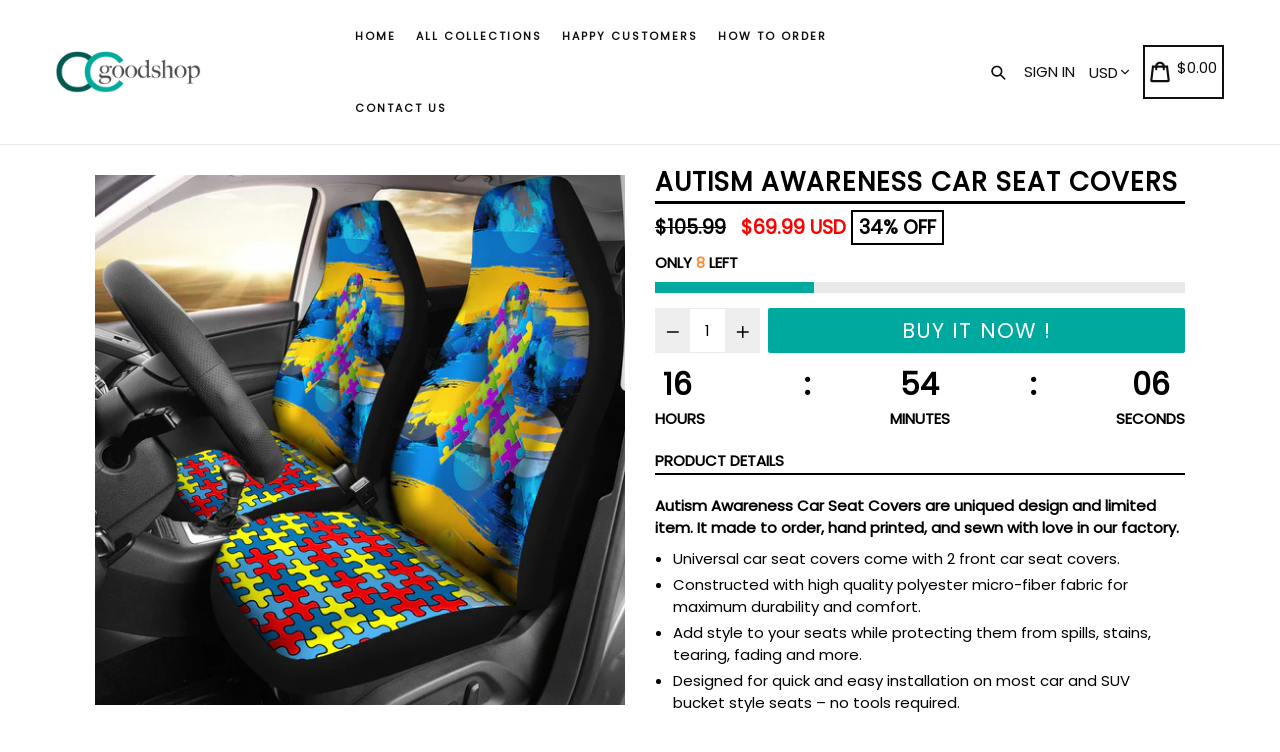

--- FILE ---
content_type: text/html; charset=utf-8
request_url: https://ccgoodshop.com/products/autism-awareness-car-seat-covers
body_size: 42165
content:
<!doctype html>
<!--[if IE 9]> <html class="ie9 no-js" lang="en"> <![endif]-->
<!--[if (gt IE 9)|!(IE)]><!--> <html class="no-js" lang="en"> <!--<![endif]-->
<head>
  <meta name="google-site-verification" content="7SPGo3ty8k7J-1N_LxCxKQKvP7s5BMW5A0OEQ67Wkso" />
  <!-- Google Tag Manager -->
<script>(function(w,d,s,l,i){w[l]=w[l]||[];w[l].push({'gtm.start':
new Date().getTime(),event:'gtm.js'});var f=d.getElementsByTagName(s)[0],
j=d.createElement(s),dl=l!='dataLayer'?'&l='+l:'';j.async=true;j.src=
'https://www.googletagmanager.com/gtm.js?id='+i+dl;f.parentNode.insertBefore(j,f);
})(window,document,'script','dataLayer','GTM-TL3FFC8');</script>
<!-- End Google Tag Manager -->
  <!-- Global site tag (gtag.js) - Google Ads: 825907979 -->
<script async src="https://www.googletagmanager.com/gtag/js?id=AW-825907979"></script>
<script>
  window.dataLayer = window.dataLayer || [];
  function gtag(){dataLayer.push(arguments);}
  gtag('js', new Date());

  gtag('config', 'AW-825907979');
</script>

  <!-- Global site tag (gtag.js) - Google Analytics -->
<script async src="https://www.googletagmanager.com/gtag/js?id=G-ZV7V6MG6J9"></script>
<script>
  window.dataLayer = window.dataLayer || [];
  function gtag(){dataLayer.push(arguments);}
  gtag('js', new Date());

  gtag('config', 'G-ZV7V6MG6J9');
</script>
  <!-- Global site tag (gtag.js) - Google Analytics -->
<script async src="https://www.googletagmanager.com/gtag/js?id=G-VKQCCD6G5E"></script>
<script>
  window.dataLayer = window.dataLayer || [];
  function gtag(){dataLayer.push(arguments);}
  gtag('js', new Date());

  gtag('config', 'G-VKQCCD6G5E');
</script>




  <meta name="google-site-verification" content="7SPGo3ty8k7J-1N_LxCxKQKvP7s5BMW5A0OEQ67Wkso" />
  <meta charset="utf-8">
  <meta http-equiv="X-UA-Compatible" content="IE=edge,chrome=1">
  <meta name="viewport" content="width=device-width,initial-scale=1,maximum-scale=1">
  <meta name="theme-color" content="#00a99d">
  <meta name="version" content="1.2.0.1">
  <meta name="email" content="support@ccgoodshop.com">
  <meta name="role" content="main">
  
  <link rel="canonical" href="https://ccgoodshop.com/products/autism-awareness-car-seat-covers">

  
    <link rel="shortcut icon" href="//ccgoodshop.com/cdn/shop/files/cc_logo_2019_32x32.png?v=1613796019" type="image/png">
  

  
  <title>
    Autism Awareness Car Seat Covers holiday gift
    
    
    
      &ndash; ccgoodshop
    
  </title>
  
  <script src="https://cozyantitheft.addons.business/js/script_tags/ccgoodshop/default/protect.js?shop=ccgoodshop.myshopify.com" type="text/javascript"></script>

  
    <meta name="description" content="Autism Awareness Car Seat Covers is great for holiday gift. Autism Awareness Car Seat Covers are uniqued design and limited item. It made to order, hand printed, and sewn with love in our factory. Universal car seat covers come with 2 front car seat covers. Constructed with high quality polyester micro-fiber fabric for">
  

  <!-- /snippets/social-meta-tags.liquid -->




<meta property="og:site_name" content="ccgoodshop">
<meta property="og:url" content="https://ccgoodshop.com/products/autism-awareness-car-seat-covers">
<meta property="og:title" content="Autism Awareness Car Seat Covers">
<meta property="og:type" content="product">
<meta property="og:description" content="Autism Awareness Car Seat Covers is great for holiday gift. Autism Awareness Car Seat Covers are uniqued design and limited item. It made to order, hand printed, and sewn with love in our factory. Universal car seat covers come with 2 front car seat covers. Constructed with high quality polyester micro-fiber fabric for">

  <meta property="og:price:amount" content="69.99">
  <meta property="og:price:currency" content="USD">

<meta property="og:image" content="http://ccgoodshop.com/cdn/shop/products/front_1_358449e1-c8cd-421c-826e-2a742859a72f_1200x1200.jpg?v=1578613387"><meta property="og:image" content="http://ccgoodshop.com/cdn/shop/products/front_2_29b0495c-d6e5-4f60-a947-7ee09e25d8fb_1200x1200.jpg?v=1578613387">
<meta property="og:image:secure_url" content="https://ccgoodshop.com/cdn/shop/products/front_1_358449e1-c8cd-421c-826e-2a742859a72f_1200x1200.jpg?v=1578613387"><meta property="og:image:secure_url" content="https://ccgoodshop.com/cdn/shop/products/front_2_29b0495c-d6e5-4f60-a947-7ee09e25d8fb_1200x1200.jpg?v=1578613387">


  <meta name="twitter:site" content="@#">

<meta name="twitter:card" content="summary_large_image">
<meta name="twitter:title" content="Autism Awareness Car Seat Covers">
<meta name="twitter:description" content="Autism Awareness Car Seat Covers is great for holiday gift. Autism Awareness Car Seat Covers are uniqued design and limited item. It made to order, hand printed, and sewn with love in our factory. Universal car seat covers come with 2 front car seat covers. Constructed with high quality polyester micro-fiber fabric for">


  <link href="//ccgoodshop.com/cdn/shop/t/18/assets/theme.scss.css?v=133157307799372228941703526389" rel="stylesheet" type="text/css" media="all" />
  <link href="//ccgoodshop.com/cdn/shop/t/18/assets/typo-color.scss.css?v=34774219041674625061561998557" rel="stylesheet" type="text/css" media="all" />
    




  <script>
    var theme = {
      strings: {
        addToCart: "Buy it Now !",
        soldOut: "Sold out",
        unavailable: "Make a Selection",
        showMore: "Show More",
        showLess: "Show Less",
        addressError: "Error looking up that address",
        addressNoResults: "No results for that address",
        addressQueryLimit: "You have exceeded the Google API usage limit. Consider upgrading to a \u003ca href=\"https:\/\/developers.google.com\/maps\/premium\/usage-limits\"\u003ePremium Plan\u003c\/a\u003e.",
        authError: "There was a problem authenticating your Google Maps account. Create and enable the \u003ca href=\"https:\/\/developers.google.com\/maps\/documentation\/javascript\/get-api-key\"\u003eJavaScript API\u003c\/a\u003e and \u003ca href=\"https:\/\/developers.google.com\/maps\/documentation\/geocoding\/get-api-key\"\u003eGeocoding API\u003c\/a\u003e permissions of your app."
      },
      moneyFormat: "\u003cspan class=money\u003e${{amount}}\u003c\/span\u003e"
    }

    document.documentElement.className = document.documentElement.className.replace('no-js', 'js');
  </script>
  
  <script src="//ccgoodshop.com/cdn/shop/t/18/assets/jquery.js?v=89264165447073588911561998539"></script>
  
  <!--[if (lte IE 9) ]><script src="//ccgoodshop.com/cdn/shop/t/18/assets/match-media.min.js?v=22265819453975888031561998539" type="text/javascript"></script><![endif]-->

  

  <!--[if (gt IE 9)|!(IE)]><!--><script src="//ccgoodshop.com/cdn/shop/t/18/assets/lazysizes.js?v=68441465964607740661561998539" async="async"></script><!--<![endif]-->
  <!--[if lte IE 9]><script src="//ccgoodshop.com/cdn/shop/t/18/assets/lazysizes.min.js?v=949"></script><![endif]-->
 
  <!--[if lte IE 9]><!--><script src="//ccgoodshop.com/cdn/shop/t/18/assets/vendor.js?v=102103181905295982481561998541"></script><!--><![endif]-->

  <!--[if (gt IE 9)|!(IE)]><!--><script src="//ccgoodshop.com/cdn/shop/t/18/assets/theme.js?v=75485323558623166051561998557"></script><!--<![endif]-->
  
  <!--  bootstrap js & css  -->
  <script src="//ccgoodshop.com/cdn/shop/t/18/assets/bootstrap.min.js?v=73724390286584561281561998537"></script>
  <script>var mainShopDomain='ccgoodshop.myshopify.com';</script>
  <script src="//ccgoodshop.com/cdn/shop/t/18/assets/shop.js?v=174274504349160683331561998557" type="text/javascript"></script>
 
  <link href="//ccgoodshop.com/cdn/shop/t/18/assets/fontawesome.css?v=135493224033975962841561998538" rel="stylesheet" type="text/css" media="all" />
  
  <script>window.performance && window.performance.mark && window.performance.mark('shopify.content_for_header.start');</script><meta name="google-site-verification" content="6uBagTpVyIE2OYSYRsFuPZTPEduWKL-i3bKy8I-VT9w">
<meta id="shopify-digital-wallet" name="shopify-digital-wallet" content="/9750070/digital_wallets/dialog">
<meta name="shopify-checkout-api-token" content="4b268db11e6c84ee14116424e37e79a0">
<link rel="alternate" type="application/json+oembed" href="https://ccgoodshop.com/products/autism-awareness-car-seat-covers.oembed">
<script async="async" src="/checkouts/internal/preloads.js?locale=en-US"></script>
<link rel="preconnect" href="https://shop.app" crossorigin="anonymous">
<script async="async" src="https://shop.app/checkouts/internal/preloads.js?locale=en-US&shop_id=9750070" crossorigin="anonymous"></script>
<script id="apple-pay-shop-capabilities" type="application/json">{"shopId":9750070,"countryCode":"US","currencyCode":"USD","merchantCapabilities":["supports3DS"],"merchantId":"gid:\/\/shopify\/Shop\/9750070","merchantName":"ccgoodshop","requiredBillingContactFields":["postalAddress","email","phone"],"requiredShippingContactFields":["postalAddress","email","phone"],"shippingType":"shipping","supportedNetworks":["visa","masterCard","amex","discover","elo","jcb"],"total":{"type":"pending","label":"ccgoodshop","amount":"1.00"},"shopifyPaymentsEnabled":true,"supportsSubscriptions":true}</script>
<script id="shopify-features" type="application/json">{"accessToken":"4b268db11e6c84ee14116424e37e79a0","betas":["rich-media-storefront-analytics"],"domain":"ccgoodshop.com","predictiveSearch":true,"shopId":9750070,"locale":"en"}</script>
<script>var Shopify = Shopify || {};
Shopify.shop = "ccgoodshop.myshopify.com";
Shopify.locale = "en";
Shopify.currency = {"active":"USD","rate":"1.0"};
Shopify.country = "US";
Shopify.theme = {"name":"Booster-v-20-nulled","id":42377412679,"schema_name":"Booster Premium","schema_version":"2.0","theme_store_id":null,"role":"main"};
Shopify.theme.handle = "null";
Shopify.theme.style = {"id":null,"handle":null};
Shopify.cdnHost = "ccgoodshop.com/cdn";
Shopify.routes = Shopify.routes || {};
Shopify.routes.root = "/";</script>
<script type="module">!function(o){(o.Shopify=o.Shopify||{}).modules=!0}(window);</script>
<script>!function(o){function n(){var o=[];function n(){o.push(Array.prototype.slice.apply(arguments))}return n.q=o,n}var t=o.Shopify=o.Shopify||{};t.loadFeatures=n(),t.autoloadFeatures=n()}(window);</script>
<script>
  window.ShopifyPay = window.ShopifyPay || {};
  window.ShopifyPay.apiHost = "shop.app\/pay";
  window.ShopifyPay.redirectState = null;
</script>
<script id="shop-js-analytics" type="application/json">{"pageType":"product"}</script>
<script defer="defer" async type="module" src="//ccgoodshop.com/cdn/shopifycloud/shop-js/modules/v2/client.init-shop-cart-sync_BT-GjEfc.en.esm.js"></script>
<script defer="defer" async type="module" src="//ccgoodshop.com/cdn/shopifycloud/shop-js/modules/v2/chunk.common_D58fp_Oc.esm.js"></script>
<script defer="defer" async type="module" src="//ccgoodshop.com/cdn/shopifycloud/shop-js/modules/v2/chunk.modal_xMitdFEc.esm.js"></script>
<script type="module">
  await import("//ccgoodshop.com/cdn/shopifycloud/shop-js/modules/v2/client.init-shop-cart-sync_BT-GjEfc.en.esm.js");
await import("//ccgoodshop.com/cdn/shopifycloud/shop-js/modules/v2/chunk.common_D58fp_Oc.esm.js");
await import("//ccgoodshop.com/cdn/shopifycloud/shop-js/modules/v2/chunk.modal_xMitdFEc.esm.js");

  window.Shopify.SignInWithShop?.initShopCartSync?.({"fedCMEnabled":true,"windoidEnabled":true});

</script>
<script>
  window.Shopify = window.Shopify || {};
  if (!window.Shopify.featureAssets) window.Shopify.featureAssets = {};
  window.Shopify.featureAssets['shop-js'] = {"shop-cart-sync":["modules/v2/client.shop-cart-sync_DZOKe7Ll.en.esm.js","modules/v2/chunk.common_D58fp_Oc.esm.js","modules/v2/chunk.modal_xMitdFEc.esm.js"],"init-fed-cm":["modules/v2/client.init-fed-cm_B6oLuCjv.en.esm.js","modules/v2/chunk.common_D58fp_Oc.esm.js","modules/v2/chunk.modal_xMitdFEc.esm.js"],"shop-cash-offers":["modules/v2/client.shop-cash-offers_D2sdYoxE.en.esm.js","modules/v2/chunk.common_D58fp_Oc.esm.js","modules/v2/chunk.modal_xMitdFEc.esm.js"],"shop-login-button":["modules/v2/client.shop-login-button_QeVjl5Y3.en.esm.js","modules/v2/chunk.common_D58fp_Oc.esm.js","modules/v2/chunk.modal_xMitdFEc.esm.js"],"pay-button":["modules/v2/client.pay-button_DXTOsIq6.en.esm.js","modules/v2/chunk.common_D58fp_Oc.esm.js","modules/v2/chunk.modal_xMitdFEc.esm.js"],"shop-button":["modules/v2/client.shop-button_DQZHx9pm.en.esm.js","modules/v2/chunk.common_D58fp_Oc.esm.js","modules/v2/chunk.modal_xMitdFEc.esm.js"],"avatar":["modules/v2/client.avatar_BTnouDA3.en.esm.js"],"init-windoid":["modules/v2/client.init-windoid_CR1B-cfM.en.esm.js","modules/v2/chunk.common_D58fp_Oc.esm.js","modules/v2/chunk.modal_xMitdFEc.esm.js"],"init-shop-for-new-customer-accounts":["modules/v2/client.init-shop-for-new-customer-accounts_C_vY_xzh.en.esm.js","modules/v2/client.shop-login-button_QeVjl5Y3.en.esm.js","modules/v2/chunk.common_D58fp_Oc.esm.js","modules/v2/chunk.modal_xMitdFEc.esm.js"],"init-shop-email-lookup-coordinator":["modules/v2/client.init-shop-email-lookup-coordinator_BI7n9ZSv.en.esm.js","modules/v2/chunk.common_D58fp_Oc.esm.js","modules/v2/chunk.modal_xMitdFEc.esm.js"],"init-shop-cart-sync":["modules/v2/client.init-shop-cart-sync_BT-GjEfc.en.esm.js","modules/v2/chunk.common_D58fp_Oc.esm.js","modules/v2/chunk.modal_xMitdFEc.esm.js"],"shop-toast-manager":["modules/v2/client.shop-toast-manager_DiYdP3xc.en.esm.js","modules/v2/chunk.common_D58fp_Oc.esm.js","modules/v2/chunk.modal_xMitdFEc.esm.js"],"init-customer-accounts":["modules/v2/client.init-customer-accounts_D9ZNqS-Q.en.esm.js","modules/v2/client.shop-login-button_QeVjl5Y3.en.esm.js","modules/v2/chunk.common_D58fp_Oc.esm.js","modules/v2/chunk.modal_xMitdFEc.esm.js"],"init-customer-accounts-sign-up":["modules/v2/client.init-customer-accounts-sign-up_iGw4briv.en.esm.js","modules/v2/client.shop-login-button_QeVjl5Y3.en.esm.js","modules/v2/chunk.common_D58fp_Oc.esm.js","modules/v2/chunk.modal_xMitdFEc.esm.js"],"shop-follow-button":["modules/v2/client.shop-follow-button_CqMgW2wH.en.esm.js","modules/v2/chunk.common_D58fp_Oc.esm.js","modules/v2/chunk.modal_xMitdFEc.esm.js"],"checkout-modal":["modules/v2/client.checkout-modal_xHeaAweL.en.esm.js","modules/v2/chunk.common_D58fp_Oc.esm.js","modules/v2/chunk.modal_xMitdFEc.esm.js"],"shop-login":["modules/v2/client.shop-login_D91U-Q7h.en.esm.js","modules/v2/chunk.common_D58fp_Oc.esm.js","modules/v2/chunk.modal_xMitdFEc.esm.js"],"lead-capture":["modules/v2/client.lead-capture_BJmE1dJe.en.esm.js","modules/v2/chunk.common_D58fp_Oc.esm.js","modules/v2/chunk.modal_xMitdFEc.esm.js"],"payment-terms":["modules/v2/client.payment-terms_Ci9AEqFq.en.esm.js","modules/v2/chunk.common_D58fp_Oc.esm.js","modules/v2/chunk.modal_xMitdFEc.esm.js"]};
</script>
<script>(function() {
  var isLoaded = false;
  function asyncLoad() {
    if (isLoaded) return;
    isLoaded = true;
    var urls = ["https:\/\/a.mailmunch.co\/widgets\/site-487871-62cd9ac8c9e63271c1818338e727504f8d30a01d.js?shop=ccgoodshop.myshopify.com","https:\/\/d3f0kqa8h3si01.cloudfront.net\/scripts\/ccgoodshop.20221031032240.scripttag.js?shop=ccgoodshop.myshopify.com","https:\/\/883d95281f02d796f8b6-7f0f44eb0f2ceeb9d4fffbe1419aae61.ssl.cf1.rackcdn.com\/teelaunch-scripts.js?shop=ccgoodshop.myshopify.com\u0026shop=ccgoodshop.myshopify.com","https:\/\/gtranslate.io\/shopify\/gtranslate.js?shop=ccgoodshop.myshopify.com","https:\/\/contactform.hulkapps.com\/skeletopapp.js?shop=ccgoodshop.myshopify.com","https:\/\/tabs.tkdigital.dev\/scripts\/ne_smart_tabs_5b05c96a6512cee8ce2475c229c432cd.js?shop=ccgoodshop.myshopify.com","https:\/\/app.teelaunch.com\/sizing-charts-script.js?shop=ccgoodshop.myshopify.com","https:\/\/cdncozyantitheft.addons.business\/js\/script_tags\/ccgoodshop\/8hcaOt8vN070eYH18y3kdpsSy9iRVfTm.js?shop=ccgoodshop.myshopify.com","https:\/\/app.teelaunch.com\/sizing-charts-script.js?shop=ccgoodshop.myshopify.com","\/\/cdn.shopify.com\/proxy\/d1d42c12578039d00dea728d6beb33292727c16574b1f587d33010317785df89\/static.cdn.printful.com\/static\/js\/external\/shopify-product-customizer.js?v=0.28\u0026shop=ccgoodshop.myshopify.com\u0026sp-cache-control=cHVibGljLCBtYXgtYWdlPTkwMA","https:\/\/app.teelaunch.com\/sizing-charts-script.js?shop=ccgoodshop.myshopify.com","https:\/\/my.fpcdn.me\/embed\/shopify\/ccgoodshop.myshopify.com\/embed.js?v=490693\u0026shop=ccgoodshop.myshopify.com"];
    for (var i = 0; i < urls.length; i++) {
      var s = document.createElement('script');
      s.type = 'text/javascript';
      s.async = true;
      s.src = urls[i];
      var x = document.getElementsByTagName('script')[0];
      x.parentNode.insertBefore(s, x);
    }
  };
  if(window.attachEvent) {
    window.attachEvent('onload', asyncLoad);
  } else {
    window.addEventListener('load', asyncLoad, false);
  }
})();</script>
<script id="__st">var __st={"a":9750070,"offset":-28800,"reqid":"1b837ee5-4fa7-442f-a122-637e0f560320-1769281548","pageurl":"ccgoodshop.com\/products\/autism-awareness-car-seat-covers","u":"d3a21a8226f8","p":"product","rtyp":"product","rid":1614280654919};</script>
<script>window.ShopifyPaypalV4VisibilityTracking = true;</script>
<script id="captcha-bootstrap">!function(){'use strict';const t='contact',e='account',n='new_comment',o=[[t,t],['blogs',n],['comments',n],[t,'customer']],c=[[e,'customer_login'],[e,'guest_login'],[e,'recover_customer_password'],[e,'create_customer']],r=t=>t.map((([t,e])=>`form[action*='/${t}']:not([data-nocaptcha='true']) input[name='form_type'][value='${e}']`)).join(','),a=t=>()=>t?[...document.querySelectorAll(t)].map((t=>t.form)):[];function s(){const t=[...o],e=r(t);return a(e)}const i='password',u='form_key',d=['recaptcha-v3-token','g-recaptcha-response','h-captcha-response',i],f=()=>{try{return window.sessionStorage}catch{return}},m='__shopify_v',_=t=>t.elements[u];function p(t,e,n=!1){try{const o=window.sessionStorage,c=JSON.parse(o.getItem(e)),{data:r}=function(t){const{data:e,action:n}=t;return t[m]||n?{data:e,action:n}:{data:t,action:n}}(c);for(const[e,n]of Object.entries(r))t.elements[e]&&(t.elements[e].value=n);n&&o.removeItem(e)}catch(o){console.error('form repopulation failed',{error:o})}}const l='form_type',E='cptcha';function T(t){t.dataset[E]=!0}const w=window,h=w.document,L='Shopify',v='ce_forms',y='captcha';let A=!1;((t,e)=>{const n=(g='f06e6c50-85a8-45c8-87d0-21a2b65856fe',I='https://cdn.shopify.com/shopifycloud/storefront-forms-hcaptcha/ce_storefront_forms_captcha_hcaptcha.v1.5.2.iife.js',D={infoText:'Protected by hCaptcha',privacyText:'Privacy',termsText:'Terms'},(t,e,n)=>{const o=w[L][v],c=o.bindForm;if(c)return c(t,g,e,D).then(n);var r;o.q.push([[t,g,e,D],n]),r=I,A||(h.body.append(Object.assign(h.createElement('script'),{id:'captcha-provider',async:!0,src:r})),A=!0)});var g,I,D;w[L]=w[L]||{},w[L][v]=w[L][v]||{},w[L][v].q=[],w[L][y]=w[L][y]||{},w[L][y].protect=function(t,e){n(t,void 0,e),T(t)},Object.freeze(w[L][y]),function(t,e,n,w,h,L){const[v,y,A,g]=function(t,e,n){const i=e?o:[],u=t?c:[],d=[...i,...u],f=r(d),m=r(i),_=r(d.filter((([t,e])=>n.includes(e))));return[a(f),a(m),a(_),s()]}(w,h,L),I=t=>{const e=t.target;return e instanceof HTMLFormElement?e:e&&e.form},D=t=>v().includes(t);t.addEventListener('submit',(t=>{const e=I(t);if(!e)return;const n=D(e)&&!e.dataset.hcaptchaBound&&!e.dataset.recaptchaBound,o=_(e),c=g().includes(e)&&(!o||!o.value);(n||c)&&t.preventDefault(),c&&!n&&(function(t){try{if(!f())return;!function(t){const e=f();if(!e)return;const n=_(t);if(!n)return;const o=n.value;o&&e.removeItem(o)}(t);const e=Array.from(Array(32),(()=>Math.random().toString(36)[2])).join('');!function(t,e){_(t)||t.append(Object.assign(document.createElement('input'),{type:'hidden',name:u})),t.elements[u].value=e}(t,e),function(t,e){const n=f();if(!n)return;const o=[...t.querySelectorAll(`input[type='${i}']`)].map((({name:t})=>t)),c=[...d,...o],r={};for(const[a,s]of new FormData(t).entries())c.includes(a)||(r[a]=s);n.setItem(e,JSON.stringify({[m]:1,action:t.action,data:r}))}(t,e)}catch(e){console.error('failed to persist form',e)}}(e),e.submit())}));const S=(t,e)=>{t&&!t.dataset[E]&&(n(t,e.some((e=>e===t))),T(t))};for(const o of['focusin','change'])t.addEventListener(o,(t=>{const e=I(t);D(e)&&S(e,y())}));const B=e.get('form_key'),M=e.get(l),P=B&&M;t.addEventListener('DOMContentLoaded',(()=>{const t=y();if(P)for(const e of t)e.elements[l].value===M&&p(e,B);[...new Set([...A(),...v().filter((t=>'true'===t.dataset.shopifyCaptcha))])].forEach((e=>S(e,t)))}))}(h,new URLSearchParams(w.location.search),n,t,e,['guest_login'])})(!0,!0)}();</script>
<script integrity="sha256-4kQ18oKyAcykRKYeNunJcIwy7WH5gtpwJnB7kiuLZ1E=" data-source-attribution="shopify.loadfeatures" defer="defer" src="//ccgoodshop.com/cdn/shopifycloud/storefront/assets/storefront/load_feature-a0a9edcb.js" crossorigin="anonymous"></script>
<script crossorigin="anonymous" defer="defer" src="//ccgoodshop.com/cdn/shopifycloud/storefront/assets/shopify_pay/storefront-65b4c6d7.js?v=20250812"></script>
<script data-source-attribution="shopify.dynamic_checkout.dynamic.init">var Shopify=Shopify||{};Shopify.PaymentButton=Shopify.PaymentButton||{isStorefrontPortableWallets:!0,init:function(){window.Shopify.PaymentButton.init=function(){};var t=document.createElement("script");t.src="https://ccgoodshop.com/cdn/shopifycloud/portable-wallets/latest/portable-wallets.en.js",t.type="module",document.head.appendChild(t)}};
</script>
<script data-source-attribution="shopify.dynamic_checkout.buyer_consent">
  function portableWalletsHideBuyerConsent(e){var t=document.getElementById("shopify-buyer-consent"),n=document.getElementById("shopify-subscription-policy-button");t&&n&&(t.classList.add("hidden"),t.setAttribute("aria-hidden","true"),n.removeEventListener("click",e))}function portableWalletsShowBuyerConsent(e){var t=document.getElementById("shopify-buyer-consent"),n=document.getElementById("shopify-subscription-policy-button");t&&n&&(t.classList.remove("hidden"),t.removeAttribute("aria-hidden"),n.addEventListener("click",e))}window.Shopify?.PaymentButton&&(window.Shopify.PaymentButton.hideBuyerConsent=portableWalletsHideBuyerConsent,window.Shopify.PaymentButton.showBuyerConsent=portableWalletsShowBuyerConsent);
</script>
<script data-source-attribution="shopify.dynamic_checkout.cart.bootstrap">document.addEventListener("DOMContentLoaded",(function(){function t(){return document.querySelector("shopify-accelerated-checkout-cart, shopify-accelerated-checkout")}if(t())Shopify.PaymentButton.init();else{new MutationObserver((function(e,n){t()&&(Shopify.PaymentButton.init(),n.disconnect())})).observe(document.body,{childList:!0,subtree:!0})}}));
</script>
<link id="shopify-accelerated-checkout-styles" rel="stylesheet" media="screen" href="https://ccgoodshop.com/cdn/shopifycloud/portable-wallets/latest/accelerated-checkout-backwards-compat.css" crossorigin="anonymous">
<style id="shopify-accelerated-checkout-cart">
        #shopify-buyer-consent {
  margin-top: 1em;
  display: inline-block;
  width: 100%;
}

#shopify-buyer-consent.hidden {
  display: none;
}

#shopify-subscription-policy-button {
  background: none;
  border: none;
  padding: 0;
  text-decoration: underline;
  font-size: inherit;
  cursor: pointer;
}

#shopify-subscription-policy-button::before {
  box-shadow: none;
}

      </style>

<script>window.performance && window.performance.mark && window.performance.mark('shopify.content_for_header.end');</script>
  <link href="https://fonts.googleapis.com/css?family=Anton|Arimo|Arvo|Baloo+Bhai|Baloo+Bhaina|Bitter|Bree+Serif|Cabin|Catamaran|David+Libre|Dosis|Droid+Sans|Droid+Serif|Ek+Mukta|Fjalla+One|Hind|Inconsolata|Indie+Flower|Lato|Libre+Baskerville|Lobster|Lora|Merriweather|Modak|Montserrat|Muli|Noto+Sans|Noto+Serif|Nunito|Open+Sans|Open+Sans+Condensed:300|Oswald|Oxygen|PT+Sans|PT+Sans+Narrow|PT+Serif|Pavanam|Playfair+Display|Poppins|Raleway|Roboto|Roboto+Condensed|Roboto+Slab|Slabo+27px|Source+Sans+Pro|Teko|Titillium+Web|Ubuntu|Yanone+Kaffeesatz|Yatra+One" rel="stylesheet">

  <style type="text/css"> .product-description + [data-readmore-toggle], .product-description[data-readmore]{display: block; width: 100%;margin-top: 15px;}.product-description[data-readmore]{transition: height 100ms;overflow-x: hidden !important;overflow: -webkit-paged-x;}</style>


	<script>var loox_global_hash = '1759317716369';</script><script>var loox_pop_active = true;var loox_pop_display = {"home_page":true,"product_page":true,"cart_page":false,"other_pages":true};</script><script>var loox_floating_widget = {"active":true,"rtl":false,"position":"right","button_text":"Reviews","button_bg_color":"333333","button_text_color":"FFFFFF","display_on_home_page":true,"display_on_product_page":true,"display_on_cart_page":true,"display_on_other_pages":true,"hide_on_mobile":false,"orientation":"default"};
</script><style>.loox-reviews-default { max-width: 1200px; margin: 0 auto; }.loox-rating .loox-icon { color:#FFE041; }
:root { --lxs-rating-icon-color: #FFE041; }</style>

<script>
    
    
    
    
    var gsf_conversion_data = {page_type : 'product', event : 'view_item', data : {product_data : [{variant_id : 16043908169799, product_id : 1614280654919, name : "Autism Awareness Car Seat Covers", price : "69.99", currency : "USD", sku : "1EX", brand : "ccgoodshop", variant : "Autism Awareness Car Seat Covers", category : "Universal Fit Car Seat Covers", quantity : "0" }], total_price : "69.99", shop_currency : "USD"}};
    
</script>
<script type="text/javascript" src="https://cdn.photolock.io/lock.js?shop=ccgoodshop.myshopify.com" async defer></script> 
 <noscript id="photolockNoscript"><style>body *{display:none}body:before{content:"Please enable javascript to view this site"}</style></noscript> 
 
<script>
    
    
    
    
    var gsf_conversion_data = {page_type : 'product', event : 'view_item', data : {product_data : [{variant_id : 16043908169799, product_id : 1614280654919, name : "Autism Awareness Car Seat Covers", price : "69.99", currency : "USD", sku : "1EX", brand : "ccgoodshop", variant : "Autism Awareness Car Seat Covers", category : "Universal Fit Car Seat Covers", quantity : "0" }], total_price : "69.99", shop_currency : "USD"}};
    
</script>
<link href="https://monorail-edge.shopifysvc.com" rel="dns-prefetch">
<script>(function(){if ("sendBeacon" in navigator && "performance" in window) {try {var session_token_from_headers = performance.getEntriesByType('navigation')[0].serverTiming.find(x => x.name == '_s').description;} catch {var session_token_from_headers = undefined;}var session_cookie_matches = document.cookie.match(/_shopify_s=([^;]*)/);var session_token_from_cookie = session_cookie_matches && session_cookie_matches.length === 2 ? session_cookie_matches[1] : "";var session_token = session_token_from_headers || session_token_from_cookie || "";function handle_abandonment_event(e) {var entries = performance.getEntries().filter(function(entry) {return /monorail-edge.shopifysvc.com/.test(entry.name);});if (!window.abandonment_tracked && entries.length === 0) {window.abandonment_tracked = true;var currentMs = Date.now();var navigation_start = performance.timing.navigationStart;var payload = {shop_id: 9750070,url: window.location.href,navigation_start,duration: currentMs - navigation_start,session_token,page_type: "product"};window.navigator.sendBeacon("https://monorail-edge.shopifysvc.com/v1/produce", JSON.stringify({schema_id: "online_store_buyer_site_abandonment/1.1",payload: payload,metadata: {event_created_at_ms: currentMs,event_sent_at_ms: currentMs}}));}}window.addEventListener('pagehide', handle_abandonment_event);}}());</script>
<script id="web-pixels-manager-setup">(function e(e,d,r,n,o){if(void 0===o&&(o={}),!Boolean(null===(a=null===(i=window.Shopify)||void 0===i?void 0:i.analytics)||void 0===a?void 0:a.replayQueue)){var i,a;window.Shopify=window.Shopify||{};var t=window.Shopify;t.analytics=t.analytics||{};var s=t.analytics;s.replayQueue=[],s.publish=function(e,d,r){return s.replayQueue.push([e,d,r]),!0};try{self.performance.mark("wpm:start")}catch(e){}var l=function(){var e={modern:/Edge?\/(1{2}[4-9]|1[2-9]\d|[2-9]\d{2}|\d{4,})\.\d+(\.\d+|)|Firefox\/(1{2}[4-9]|1[2-9]\d|[2-9]\d{2}|\d{4,})\.\d+(\.\d+|)|Chrom(ium|e)\/(9{2}|\d{3,})\.\d+(\.\d+|)|(Maci|X1{2}).+ Version\/(15\.\d+|(1[6-9]|[2-9]\d|\d{3,})\.\d+)([,.]\d+|)( \(\w+\)|)( Mobile\/\w+|) Safari\/|Chrome.+OPR\/(9{2}|\d{3,})\.\d+\.\d+|(CPU[ +]OS|iPhone[ +]OS|CPU[ +]iPhone|CPU IPhone OS|CPU iPad OS)[ +]+(15[._]\d+|(1[6-9]|[2-9]\d|\d{3,})[._]\d+)([._]\d+|)|Android:?[ /-](13[3-9]|1[4-9]\d|[2-9]\d{2}|\d{4,})(\.\d+|)(\.\d+|)|Android.+Firefox\/(13[5-9]|1[4-9]\d|[2-9]\d{2}|\d{4,})\.\d+(\.\d+|)|Android.+Chrom(ium|e)\/(13[3-9]|1[4-9]\d|[2-9]\d{2}|\d{4,})\.\d+(\.\d+|)|SamsungBrowser\/([2-9]\d|\d{3,})\.\d+/,legacy:/Edge?\/(1[6-9]|[2-9]\d|\d{3,})\.\d+(\.\d+|)|Firefox\/(5[4-9]|[6-9]\d|\d{3,})\.\d+(\.\d+|)|Chrom(ium|e)\/(5[1-9]|[6-9]\d|\d{3,})\.\d+(\.\d+|)([\d.]+$|.*Safari\/(?![\d.]+ Edge\/[\d.]+$))|(Maci|X1{2}).+ Version\/(10\.\d+|(1[1-9]|[2-9]\d|\d{3,})\.\d+)([,.]\d+|)( \(\w+\)|)( Mobile\/\w+|) Safari\/|Chrome.+OPR\/(3[89]|[4-9]\d|\d{3,})\.\d+\.\d+|(CPU[ +]OS|iPhone[ +]OS|CPU[ +]iPhone|CPU IPhone OS|CPU iPad OS)[ +]+(10[._]\d+|(1[1-9]|[2-9]\d|\d{3,})[._]\d+)([._]\d+|)|Android:?[ /-](13[3-9]|1[4-9]\d|[2-9]\d{2}|\d{4,})(\.\d+|)(\.\d+|)|Mobile Safari.+OPR\/([89]\d|\d{3,})\.\d+\.\d+|Android.+Firefox\/(13[5-9]|1[4-9]\d|[2-9]\d{2}|\d{4,})\.\d+(\.\d+|)|Android.+Chrom(ium|e)\/(13[3-9]|1[4-9]\d|[2-9]\d{2}|\d{4,})\.\d+(\.\d+|)|Android.+(UC? ?Browser|UCWEB|U3)[ /]?(15\.([5-9]|\d{2,})|(1[6-9]|[2-9]\d|\d{3,})\.\d+)\.\d+|SamsungBrowser\/(5\.\d+|([6-9]|\d{2,})\.\d+)|Android.+MQ{2}Browser\/(14(\.(9|\d{2,})|)|(1[5-9]|[2-9]\d|\d{3,})(\.\d+|))(\.\d+|)|K[Aa][Ii]OS\/(3\.\d+|([4-9]|\d{2,})\.\d+)(\.\d+|)/},d=e.modern,r=e.legacy,n=navigator.userAgent;return n.match(d)?"modern":n.match(r)?"legacy":"unknown"}(),u="modern"===l?"modern":"legacy",c=(null!=n?n:{modern:"",legacy:""})[u],f=function(e){return[e.baseUrl,"/wpm","/b",e.hashVersion,"modern"===e.buildTarget?"m":"l",".js"].join("")}({baseUrl:d,hashVersion:r,buildTarget:u}),m=function(e){var d=e.version,r=e.bundleTarget,n=e.surface,o=e.pageUrl,i=e.monorailEndpoint;return{emit:function(e){var a=e.status,t=e.errorMsg,s=(new Date).getTime(),l=JSON.stringify({metadata:{event_sent_at_ms:s},events:[{schema_id:"web_pixels_manager_load/3.1",payload:{version:d,bundle_target:r,page_url:o,status:a,surface:n,error_msg:t},metadata:{event_created_at_ms:s}}]});if(!i)return console&&console.warn&&console.warn("[Web Pixels Manager] No Monorail endpoint provided, skipping logging."),!1;try{return self.navigator.sendBeacon.bind(self.navigator)(i,l)}catch(e){}var u=new XMLHttpRequest;try{return u.open("POST",i,!0),u.setRequestHeader("Content-Type","text/plain"),u.send(l),!0}catch(e){return console&&console.warn&&console.warn("[Web Pixels Manager] Got an unhandled error while logging to Monorail."),!1}}}}({version:r,bundleTarget:l,surface:e.surface,pageUrl:self.location.href,monorailEndpoint:e.monorailEndpoint});try{o.browserTarget=l,function(e){var d=e.src,r=e.async,n=void 0===r||r,o=e.onload,i=e.onerror,a=e.sri,t=e.scriptDataAttributes,s=void 0===t?{}:t,l=document.createElement("script"),u=document.querySelector("head"),c=document.querySelector("body");if(l.async=n,l.src=d,a&&(l.integrity=a,l.crossOrigin="anonymous"),s)for(var f in s)if(Object.prototype.hasOwnProperty.call(s,f))try{l.dataset[f]=s[f]}catch(e){}if(o&&l.addEventListener("load",o),i&&l.addEventListener("error",i),u)u.appendChild(l);else{if(!c)throw new Error("Did not find a head or body element to append the script");c.appendChild(l)}}({src:f,async:!0,onload:function(){if(!function(){var e,d;return Boolean(null===(d=null===(e=window.Shopify)||void 0===e?void 0:e.analytics)||void 0===d?void 0:d.initialized)}()){var d=window.webPixelsManager.init(e)||void 0;if(d){var r=window.Shopify.analytics;r.replayQueue.forEach((function(e){var r=e[0],n=e[1],o=e[2];d.publishCustomEvent(r,n,o)})),r.replayQueue=[],r.publish=d.publishCustomEvent,r.visitor=d.visitor,r.initialized=!0}}},onerror:function(){return m.emit({status:"failed",errorMsg:"".concat(f," has failed to load")})},sri:function(e){var d=/^sha384-[A-Za-z0-9+/=]+$/;return"string"==typeof e&&d.test(e)}(c)?c:"",scriptDataAttributes:o}),m.emit({status:"loading"})}catch(e){m.emit({status:"failed",errorMsg:(null==e?void 0:e.message)||"Unknown error"})}}})({shopId: 9750070,storefrontBaseUrl: "https://ccgoodshop.com",extensionsBaseUrl: "https://extensions.shopifycdn.com/cdn/shopifycloud/web-pixels-manager",monorailEndpoint: "https://monorail-edge.shopifysvc.com/unstable/produce_batch",surface: "storefront-renderer",enabledBetaFlags: ["2dca8a86"],webPixelsConfigList: [{"id":"77561927","configuration":"{\"pixel_id\":\"1863148040426274\",\"pixel_type\":\"facebook_pixel\",\"metaapp_system_user_token\":\"-\"}","eventPayloadVersion":"v1","runtimeContext":"OPEN","scriptVersion":"ca16bc87fe92b6042fbaa3acc2fbdaa6","type":"APP","apiClientId":2329312,"privacyPurposes":["ANALYTICS","MARKETING","SALE_OF_DATA"],"dataSharingAdjustments":{"protectedCustomerApprovalScopes":["read_customer_address","read_customer_email","read_customer_name","read_customer_personal_data","read_customer_phone"]}},{"id":"73498695","eventPayloadVersion":"1","runtimeContext":"LAX","scriptVersion":"1","type":"CUSTOM","privacyPurposes":["SALE_OF_DATA"],"name":"Simprosys Google Shopping Feed"},{"id":"shopify-app-pixel","configuration":"{}","eventPayloadVersion":"v1","runtimeContext":"STRICT","scriptVersion":"0450","apiClientId":"shopify-pixel","type":"APP","privacyPurposes":["ANALYTICS","MARKETING"]},{"id":"shopify-custom-pixel","eventPayloadVersion":"v1","runtimeContext":"LAX","scriptVersion":"0450","apiClientId":"shopify-pixel","type":"CUSTOM","privacyPurposes":["ANALYTICS","MARKETING"]}],isMerchantRequest: false,initData: {"shop":{"name":"ccgoodshop","paymentSettings":{"currencyCode":"USD"},"myshopifyDomain":"ccgoodshop.myshopify.com","countryCode":"US","storefrontUrl":"https:\/\/ccgoodshop.com"},"customer":null,"cart":null,"checkout":null,"productVariants":[{"price":{"amount":69.99,"currencyCode":"USD"},"product":{"title":"Autism Awareness Car Seat Covers","vendor":"ccgoodshop","id":"1614280654919","untranslatedTitle":"Autism Awareness Car Seat Covers","url":"\/products\/autism-awareness-car-seat-covers","type":"Universal Fit Car Seat Covers"},"id":"16043908169799","image":{"src":"\/\/ccgoodshop.com\/cdn\/shop\/products\/front_1_358449e1-c8cd-421c-826e-2a742859a72f.jpg?v=1578613387"},"sku":"1EX","title":"Autism Awareness Car Seat Covers","untranslatedTitle":"Autism Awareness Car Seat Covers"}],"purchasingCompany":null},},"https://ccgoodshop.com/cdn","fcfee988w5aeb613cpc8e4bc33m6693e112",{"modern":"","legacy":""},{"shopId":"9750070","storefrontBaseUrl":"https:\/\/ccgoodshop.com","extensionBaseUrl":"https:\/\/extensions.shopifycdn.com\/cdn\/shopifycloud\/web-pixels-manager","surface":"storefront-renderer","enabledBetaFlags":"[\"2dca8a86\"]","isMerchantRequest":"false","hashVersion":"fcfee988w5aeb613cpc8e4bc33m6693e112","publish":"custom","events":"[[\"page_viewed\",{}],[\"product_viewed\",{\"productVariant\":{\"price\":{\"amount\":69.99,\"currencyCode\":\"USD\"},\"product\":{\"title\":\"Autism Awareness Car Seat Covers\",\"vendor\":\"ccgoodshop\",\"id\":\"1614280654919\",\"untranslatedTitle\":\"Autism Awareness Car Seat Covers\",\"url\":\"\/products\/autism-awareness-car-seat-covers\",\"type\":\"Universal Fit Car Seat Covers\"},\"id\":\"16043908169799\",\"image\":{\"src\":\"\/\/ccgoodshop.com\/cdn\/shop\/products\/front_1_358449e1-c8cd-421c-826e-2a742859a72f.jpg?v=1578613387\"},\"sku\":\"1EX\",\"title\":\"Autism Awareness Car Seat Covers\",\"untranslatedTitle\":\"Autism Awareness Car Seat Covers\"}}]]"});</script><script>
  window.ShopifyAnalytics = window.ShopifyAnalytics || {};
  window.ShopifyAnalytics.meta = window.ShopifyAnalytics.meta || {};
  window.ShopifyAnalytics.meta.currency = 'USD';
  var meta = {"product":{"id":1614280654919,"gid":"gid:\/\/shopify\/Product\/1614280654919","vendor":"ccgoodshop","type":"Universal Fit Car Seat Covers","handle":"autism-awareness-car-seat-covers","variants":[{"id":16043908169799,"price":6999,"name":"Autism Awareness Car Seat Covers - Autism Awareness Car Seat Covers","public_title":"Autism Awareness Car Seat Covers","sku":"1EX"}],"remote":false},"page":{"pageType":"product","resourceType":"product","resourceId":1614280654919,"requestId":"1b837ee5-4fa7-442f-a122-637e0f560320-1769281548"}};
  for (var attr in meta) {
    window.ShopifyAnalytics.meta[attr] = meta[attr];
  }
</script>
<script class="analytics">
  (function () {
    var customDocumentWrite = function(content) {
      var jquery = null;

      if (window.jQuery) {
        jquery = window.jQuery;
      } else if (window.Checkout && window.Checkout.$) {
        jquery = window.Checkout.$;
      }

      if (jquery) {
        jquery('body').append(content);
      }
    };

    var hasLoggedConversion = function(token) {
      if (token) {
        return document.cookie.indexOf('loggedConversion=' + token) !== -1;
      }
      return false;
    }

    var setCookieIfConversion = function(token) {
      if (token) {
        var twoMonthsFromNow = new Date(Date.now());
        twoMonthsFromNow.setMonth(twoMonthsFromNow.getMonth() + 2);

        document.cookie = 'loggedConversion=' + token + '; expires=' + twoMonthsFromNow;
      }
    }

    var trekkie = window.ShopifyAnalytics.lib = window.trekkie = window.trekkie || [];
    if (trekkie.integrations) {
      return;
    }
    trekkie.methods = [
      'identify',
      'page',
      'ready',
      'track',
      'trackForm',
      'trackLink'
    ];
    trekkie.factory = function(method) {
      return function() {
        var args = Array.prototype.slice.call(arguments);
        args.unshift(method);
        trekkie.push(args);
        return trekkie;
      };
    };
    for (var i = 0; i < trekkie.methods.length; i++) {
      var key = trekkie.methods[i];
      trekkie[key] = trekkie.factory(key);
    }
    trekkie.load = function(config) {
      trekkie.config = config || {};
      trekkie.config.initialDocumentCookie = document.cookie;
      var first = document.getElementsByTagName('script')[0];
      var script = document.createElement('script');
      script.type = 'text/javascript';
      script.onerror = function(e) {
        var scriptFallback = document.createElement('script');
        scriptFallback.type = 'text/javascript';
        scriptFallback.onerror = function(error) {
                var Monorail = {
      produce: function produce(monorailDomain, schemaId, payload) {
        var currentMs = new Date().getTime();
        var event = {
          schema_id: schemaId,
          payload: payload,
          metadata: {
            event_created_at_ms: currentMs,
            event_sent_at_ms: currentMs
          }
        };
        return Monorail.sendRequest("https://" + monorailDomain + "/v1/produce", JSON.stringify(event));
      },
      sendRequest: function sendRequest(endpointUrl, payload) {
        // Try the sendBeacon API
        if (window && window.navigator && typeof window.navigator.sendBeacon === 'function' && typeof window.Blob === 'function' && !Monorail.isIos12()) {
          var blobData = new window.Blob([payload], {
            type: 'text/plain'
          });

          if (window.navigator.sendBeacon(endpointUrl, blobData)) {
            return true;
          } // sendBeacon was not successful

        } // XHR beacon

        var xhr = new XMLHttpRequest();

        try {
          xhr.open('POST', endpointUrl);
          xhr.setRequestHeader('Content-Type', 'text/plain');
          xhr.send(payload);
        } catch (e) {
          console.log(e);
        }

        return false;
      },
      isIos12: function isIos12() {
        return window.navigator.userAgent.lastIndexOf('iPhone; CPU iPhone OS 12_') !== -1 || window.navigator.userAgent.lastIndexOf('iPad; CPU OS 12_') !== -1;
      }
    };
    Monorail.produce('monorail-edge.shopifysvc.com',
      'trekkie_storefront_load_errors/1.1',
      {shop_id: 9750070,
      theme_id: 42377412679,
      app_name: "storefront",
      context_url: window.location.href,
      source_url: "//ccgoodshop.com/cdn/s/trekkie.storefront.8d95595f799fbf7e1d32231b9a28fd43b70c67d3.min.js"});

        };
        scriptFallback.async = true;
        scriptFallback.src = '//ccgoodshop.com/cdn/s/trekkie.storefront.8d95595f799fbf7e1d32231b9a28fd43b70c67d3.min.js';
        first.parentNode.insertBefore(scriptFallback, first);
      };
      script.async = true;
      script.src = '//ccgoodshop.com/cdn/s/trekkie.storefront.8d95595f799fbf7e1d32231b9a28fd43b70c67d3.min.js';
      first.parentNode.insertBefore(script, first);
    };
    trekkie.load(
      {"Trekkie":{"appName":"storefront","development":false,"defaultAttributes":{"shopId":9750070,"isMerchantRequest":null,"themeId":42377412679,"themeCityHash":"12524456197872220999","contentLanguage":"en","currency":"USD","eventMetadataId":"33f1fe6f-8b3a-4bcf-ae31-9a5188c9407c"},"isServerSideCookieWritingEnabled":true,"monorailRegion":"shop_domain","enabledBetaFlags":["65f19447"]},"Session Attribution":{},"S2S":{"facebookCapiEnabled":true,"source":"trekkie-storefront-renderer","apiClientId":580111}}
    );

    var loaded = false;
    trekkie.ready(function() {
      if (loaded) return;
      loaded = true;

      window.ShopifyAnalytics.lib = window.trekkie;

      var originalDocumentWrite = document.write;
      document.write = customDocumentWrite;
      try { window.ShopifyAnalytics.merchantGoogleAnalytics.call(this); } catch(error) {};
      document.write = originalDocumentWrite;

      window.ShopifyAnalytics.lib.page(null,{"pageType":"product","resourceType":"product","resourceId":1614280654919,"requestId":"1b837ee5-4fa7-442f-a122-637e0f560320-1769281548","shopifyEmitted":true});

      var match = window.location.pathname.match(/checkouts\/(.+)\/(thank_you|post_purchase)/)
      var token = match? match[1]: undefined;
      if (!hasLoggedConversion(token)) {
        setCookieIfConversion(token);
        window.ShopifyAnalytics.lib.track("Viewed Product",{"currency":"USD","variantId":16043908169799,"productId":1614280654919,"productGid":"gid:\/\/shopify\/Product\/1614280654919","name":"Autism Awareness Car Seat Covers - Autism Awareness Car Seat Covers","price":"69.99","sku":"1EX","brand":"ccgoodshop","variant":"Autism Awareness Car Seat Covers","category":"Universal Fit Car Seat Covers","nonInteraction":true,"remote":false},undefined,undefined,{"shopifyEmitted":true});
      window.ShopifyAnalytics.lib.track("monorail:\/\/trekkie_storefront_viewed_product\/1.1",{"currency":"USD","variantId":16043908169799,"productId":1614280654919,"productGid":"gid:\/\/shopify\/Product\/1614280654919","name":"Autism Awareness Car Seat Covers - Autism Awareness Car Seat Covers","price":"69.99","sku":"1EX","brand":"ccgoodshop","variant":"Autism Awareness Car Seat Covers","category":"Universal Fit Car Seat Covers","nonInteraction":true,"remote":false,"referer":"https:\/\/ccgoodshop.com\/products\/autism-awareness-car-seat-covers"});
      }
    });


        var eventsListenerScript = document.createElement('script');
        eventsListenerScript.async = true;
        eventsListenerScript.src = "//ccgoodshop.com/cdn/shopifycloud/storefront/assets/shop_events_listener-3da45d37.js";
        document.getElementsByTagName('head')[0].appendChild(eventsListenerScript);

})();</script>
  <script>
  if (!window.ga || (window.ga && typeof window.ga !== 'function')) {
    window.ga = function ga() {
      (window.ga.q = window.ga.q || []).push(arguments);
      if (window.Shopify && window.Shopify.analytics && typeof window.Shopify.analytics.publish === 'function') {
        window.Shopify.analytics.publish("ga_stub_called", {}, {sendTo: "google_osp_migration"});
      }
      console.error("Shopify's Google Analytics stub called with:", Array.from(arguments), "\nSee https://help.shopify.com/manual/promoting-marketing/pixels/pixel-migration#google for more information.");
    };
    if (window.Shopify && window.Shopify.analytics && typeof window.Shopify.analytics.publish === 'function') {
      window.Shopify.analytics.publish("ga_stub_initialized", {}, {sendTo: "google_osp_migration"});
    }
  }
</script>
<script
  defer
  src="https://ccgoodshop.com/cdn/shopifycloud/perf-kit/shopify-perf-kit-3.0.4.min.js"
  data-application="storefront-renderer"
  data-shop-id="9750070"
  data-render-region="gcp-us-central1"
  data-page-type="product"
  data-theme-instance-id="42377412679"
  data-theme-name="Booster Premium"
  data-theme-version="2.0"
  data-monorail-region="shop_domain"
  data-resource-timing-sampling-rate="10"
  data-shs="true"
  data-shs-beacon="true"
  data-shs-export-with-fetch="true"
  data-shs-logs-sample-rate="1"
  data-shs-beacon-endpoint="https://ccgoodshop.com/api/collect"
></script>
</head>



<body class="template-product">
 <!-- Google Tag Manager (noscript) -->
<noscript><iframe src="https://www.googletagmanager.com/ns.html?id=GTM-TL3FFC8"
height="0" width="0" style="display:none;visibility:hidden"></iframe></noscript>
<!-- End Google Tag Manager (noscript) -->
  
  <a class="in-page-link visually-hidden skip-link" href="#MainContent">Skip to content</a>

  
  <div id="SearchDrawer" class="search-bar drawer drawer--top">
    <div class="search-bar__table">
      <div class="search-bar__table-cell search-bar__form-wrapper">
        <form class="search search-bar__form" action="/search" method="get" role="search">
          <button class="search-bar__submit search__submit btn--link" type="submit">
            <svg aria-hidden="true" focusable="false" role="presentation" class="icon icon-search" viewBox="0 0 50 40"><path d="M35.6 36l-9.8-9.8c4.1-5.4 3.6-13.2-1.3-18.1-5.4-5.4-14.2-5.4-19.7 0-5.4 5.4-5.4 14.2 0 19.7 2.6 2.6 6.1 4.1 9.8 4.1 3 0 5.9-1 8.3-2.8l9.8 9.8c.4.4.9.6 1.4.6s1-.2 1.4-.6c.9-.9.9-2.1.1-2.9zm-20.9-8.2c-2.6 0-5.1-1-7-2.9-3.9-3.9-3.9-10.1 0-14C9.6 9 12.2 8 14.7 8s5.1 1 7 2.9c3.9 3.9 3.9 10.1 0 14-1.9 1.9-4.4 2.9-7 2.9z"/></svg>
            <span class="icon__fallback-text">Submit</span>
          </button>
          
          <input type="hidden" name="type" value="product">
          
          <input class="search__input search-bar__input" type="input" name="q" value="" placeholder="Search all products..." aria-label="Search all products...">
        </form>
      </div>
      <div class="search-bar__table-cell text-right">
        <button type="button" class="btn--link search-bar__close js-drawer-close">
          <svg aria-hidden="true" focusable="false" role="presentation" class="icon icon-close" viewBox="0 0 37 40"><path d="M21.3 23l11-11c.8-.8.8-2 0-2.8-.8-.8-2-.8-2.8 0l-11 11-11-11c-.8-.8-2-.8-2.8 0-.8.8-.8 2 0 2.8l11 11-11 11c-.8.8-.8 2 0 2.8.4.4.9.6 1.4.6s1-.2 1.4-.6l11-11 11 11c.4.4.9.6 1.4.6s1-.2 1.4-.6c.8-.8.8-2 0-2.8l-11-11z"/></svg>
          <span class="icon__fallback-text">Close search</span>
        </button>
      </div>
    </div>
  </div>

  <div id="shopify-section-header" class="shopify-section"><style>
  
  .notification-bar {
    background-color: ;
  }

  .notification-bar__message {
    color: ;
  }
  .mobile_header_logo img{
     line-height:0;
    display:block !important
  }
   
  
  .mobile_header_logo img{
    width:50%!important;
  }
  
  
  
  .desktop_header_logo img{
    width:50%!important;
  }
  

  
  .site-header__logo-image {
    margin: 0;
  }
  
</style>


<div data-section-id="header" data-section-type="header-section">
  <nav class="mobile-nav-wrapper" role="navigation">
    <ul id="MobileNav" class="mobile-nav">
      
      <li class="border-bottom">

        <div class="site-header__search">
          <form action="/search" method="get" class="search-header search" role="search">
  
  <input type="hidden" name="type" value="product">
  
  <input class="search-header__input search__input"
    type="input"
    name="q"
    placeholder="Search all products..."
    aria-label="Search all products...">
  <button class="search-header__submit search__submit btn--link" type="submit">
    <svg aria-hidden="true" focusable="false" role="presentation" class="icon icon-search" viewBox="0 0 50 40"><path d="M35.6 36l-9.8-9.8c4.1-5.4 3.6-13.2-1.3-18.1-5.4-5.4-14.2-5.4-19.7 0-5.4 5.4-5.4 14.2 0 19.7 2.6 2.6 6.1 4.1 9.8 4.1 3 0 5.9-1 8.3-2.8l9.8 9.8c.4.4.9.6 1.4.6s1-.2 1.4-.6c.9-.9.9-2.1.1-2.9zm-20.9-8.2c-2.6 0-5.1-1-7-2.9-3.9-3.9-3.9-10.1 0-14C9.6 9 12.2 8 14.7 8s5.1 1 7 2.9c3.9 3.9 3.9 10.1 0 14-1.9 1.9-4.4 2.9-7 2.9z"/></svg>
    <span class="icon__fallback-text">Submit</span>
  </button>
</form>

        </div>
      </li>
      
      
<li class="mobile-nav__item border-bottom">
        
        <a href="/" class="mobile-nav__link">
          Home
        </a>
        
      </li>
      
<li class="mobile-nav__item border-bottom">
        
        <a href="/collections" class="mobile-nav__link">
          All collections
        </a>
        
      </li>
      
<li class="mobile-nav__item border-bottom">
        
        <a href="/pages/happy-customers" class="mobile-nav__link">
          Happy Customers
        </a>
        
      </li>
      
<li class="mobile-nav__item border-bottom">
        
        <a href="/pages/how-to-order" class="mobile-nav__link">
          How to Order
        </a>
        
      </li>
      
<li class="mobile-nav__item">
        
        <a href="/pages/contact-us" class="mobile-nav__link">
          Contact Us
        </a>
        
      </li>
      
     
      <li class="mobile-nav__item border-top">
        
          
          <div class="sign_inmobile">
            <a href="/account/login" class="mobile-nav__link">SIGN IN</a>
          </div>
          
        
        
        <div class="currency-picker__wrapper mobile_currency">
          
<!--   <span class="currency-picker__label">Pick a currency</span> -->
  <select class="currency-picker" name="currencies" data-default-shop-currency="USD" style="display: inline; vertical-align: inherit;">
  
  
  <option value="USD" selected="selected">USD</option>
  
    
    <option value="INR">INR</option>
    
  
    
    <option value="GBP">GBP</option>
    
  
    
    <option value="CAD">CAD</option>
    
  
    
  
    
    <option value="AUD">AUD</option>
    
  
    
    <option value="EUR">EUR</option>
    
  
    
    <option value="JPY">JPY</option>
    
  
  </select><svg aria-hidden="true" focusable="false" role="presentation" class="icon icon--wide icon-chevron-down" viewBox="0 0 498.98 284.49"><defs><style>.cls-1{fill:#231f20}</style></defs><path class="cls-1" d="M80.93 271.76A35 35 0 0 1 140.68 247l189.74 189.75L520.16 247a35 35 0 1 1 49.5 49.5L355.17 511a35 35 0 0 1-49.5 0L91.18 296.5a34.89 34.89 0 0 1-10.25-24.74z" transform="translate(-80.93 -236.76)"/></svg>
        </div>
        
         
        
        <div class="email_icon">
          <a href="mailto:support@ccgoodshop.com"><i class="fas fa-envelope"></i></a>
        </div>
        
      </li>
     
    </ul>
  </nav>

  
  <!-- Start Header Strip -->
  
  <!-- End Header Strip -->
  
  


  <style>
 .h_msg_text
    {
    font-family: "Poppins", "HelveticaNeue", "Helvetica Neue", sans-serif;
    font-weight: bold;
    letter-spacing: 2px;
    text-transform: uppercase;
    }
    .announcement-bar {
      background-color: #ededed;
    }

    .announcement-bar--link:hover {
      

      
      
      background-color: ;
      
    }

    .announcement-bar__message {
      color: ;
    }
    

  .coll_image .collection-grid-item__overlay > img {
    display: block;
    line-height: 0;
  }

    .logo_icon
    {
      font-size:  16px; 
      float: left;
      
    }
    .logo_text
    {
      font-size:  16px; 
      font-family: "Poppins", "HelveticaNeue", "Helvetica Neue", sans-serif;
      font-weight: bold;
      letter-spacing: 3px;
      text-transform: uppercase;
    }
  </style>

  





  <header class="site-header border-bottom  logo--left " role="banner">
    <div class="grid grid--no-gutters grid--table">
       
              
      <div class="grid__item small--two-tenths medium-up--one-quarter left_menu">
        <button type="button" class="btn--link site-header__menu js-mobile-nav-toggle mobile-nav--open">
          <svg aria-hidden="true" focusable="false" role="presentation" class="icon icon-hamburger" viewBox="0 0 37 40"><path d="M33.5 25h-30c-1.1 0-2-.9-2-2s.9-2 2-2h30c1.1 0 2 .9 2 2s-.9 2-2 2zm0-11.5h-30c-1.1 0-2-.9-2-2s.9-2 2-2h30c1.1 0 2 .9 2 2s-.9 2-2 2zm0 23h-30c-1.1 0-2-.9-2-2s.9-2 2-2h30c1.1 0 2 .9 2 2s-.9 2-2 2z"/></svg>
          <svg aria-hidden="true" focusable="false" role="presentation" class="icon icon-close" viewBox="0 0 37 40"><path d="M21.3 23l11-11c.8-.8.8-2 0-2.8-.8-.8-2-.8-2.8 0l-11 11-11-11c-.8-.8-2-.8-2.8 0-.8.8-.8 2 0 2.8l11 11-11 11c-.8.8-.8 2 0 2.8.4.4.9.6 1.4.6s1-.2 1.4-.6l11-11 11 11c.4.4.9.6 1.4.6s1-.2 1.4-.6c.8-.8.8-2 0-2.8l-11-11z"/></svg>
          <span class="icon__fallback-text">expand/collapse</span>
        </button>
        </div>
        
      
      

      

      <div class="grid__item small--six-tenths medium-up--one-quarter logo-align--left logo_part">
        
        
          <div class="h2 site-header__logo small--hide" itemscope itemtype="http://schema.org/Organization">
            
            
<a href="/" itemprop="url" class="desktop_header_logo site-header__logo-image">
              
            
              <img class="lazyload js"
                   src="//ccgoodshop.com/cdn/shop/files/ccgoodshop_logo_2019_300x300.png?v=1613787493"
                   data-src="//ccgoodshop.com/cdn/shop/files/ccgoodshop_logo_2019_{width}x.png?v=1613787493"
                   data-widths="[180, 360, 540, 720, 900, 1080, 1296, 1512, 1728, 2048]"
                   data-aspectratio="3.446280991735537"
                   data-sizes="auto"
                   alt="ccgoodshop"
                   >
              
              <noscript>
                
                <img src="//ccgoodshop.com/cdn/shop/files/ccgoodshop_logo_2019_300x.png?v=1613787493"
                     srcset="//ccgoodshop.com/cdn/shop/files/ccgoodshop_logo_2019_300x.png?v=1613787493 1x, //ccgoodshop.com/cdn/shop/files/ccgoodshop_logo_2019_300x@2x.png?v=1613787493 2x"
                     alt="ccgoodshop"
                     itemprop="logo"
                     >
              </noscript>
            </a>
           
           
            
            
          </div>
        

        
          <div class="h2 site-header__logo medium-up--hide" itemscope itemtype="http://schema.org/Organization">
            
            
<a href="/" itemprop="url" class="mobile_header_logo site-header__logo-image">
              
              <img class="lazyload js"
                   src="//ccgoodshop.com/cdn/shop/files/ccgoodshop_logo_2019_300x300.png?v=1613787493"
                   data-src="//ccgoodshop.com/cdn/shop/files/ccgoodshop_logo_2019_{width}x.png?v=1613787493"
                   data-widths="[180, 360, 540, 720, 900, 1080, 1296, 1512, 1728, 2048]"
                   data-aspectratio="3.446280991735537"
                   data-sizes="auto"
                   alt="ccgoodshop"
                   >
              <noscript>
                
                <img src="//ccgoodshop.com/cdn/shop/files/ccgoodshop_logo_2019_300x.png?v=1613787493"
                     srcset="//ccgoodshop.com/cdn/shop/files/ccgoodshop_logo_2019_300x.png?v=1613787493 1x, //ccgoodshop.com/cdn/shop/files/ccgoodshop_logo_2019_300x@2x.png?v=1613787493 2x"
                     alt="ccgoodshop"
                     itemprop="logo"
                     >
              </noscript>
            </a>
           
            
            
          </div>
         
      </div>

      
      <nav class="grid__item medium-up--one-half small--hide" id="AccessibleNav" role="navigation">
        <ul class="site-nav list--inline " id="SiteNav">
  



  
  <li>
    <a href="/" class="site-nav__link site-nav__link--main">Home</a>
  </li>
  
  



  
  <li>
    <a href="/collections" class="site-nav__link site-nav__link--main">All collections</a>
  </li>
  
  



  
  <li>
    <a href="/pages/happy-customers" class="site-nav__link site-nav__link--main">Happy Customers</a>
  </li>
  
  



  
  <li>
    <a href="/pages/how-to-order" class="site-nav__link site-nav__link--main">How to Order</a>
  </li>
  
  



  
  <li>
    <a href="/pages/contact-us" class="site-nav__link site-nav__link--main">Contact Us</a>
  </li>
  
  
  
</ul>

      </nav>
      

      <div class="grid__item small--two-tenths medium-up--one-quarter text-right site-header__icons site-header__icons--plus">
        <div class="site-header__icons-wrapper">

           
          <button type="button" class="small--hide btn--link site-header__search-toggle js-drawer-open-top">
            <svg aria-hidden="true" focusable="false" role="presentation" class="icon icon-search" viewBox="0 0 50 40"><path d="M35.6 36l-9.8-9.8c4.1-5.4 3.6-13.2-1.3-18.1-5.4-5.4-14.2-5.4-19.7 0-5.4 5.4-5.4 14.2 0 19.7 2.6 2.6 6.1 4.1 9.8 4.1 3 0 5.9-1 8.3-2.8l9.8 9.8c.4.4.9.6 1.4.6s1-.2 1.4-.6c.9-.9.9-2.1.1-2.9zm-20.9-8.2c-2.6 0-5.1-1-7-2.9-3.9-3.9-3.9-10.1 0-14C9.6 9 12.2 8 14.7 8s5.1 1 7 2.9c3.9 3.9 3.9 10.1 0 14-1.9 1.9-4.4 2.9-7 2.9z"/></svg>
            <span class="icon__fallback-text">Search</span>
          </button>
        
          
          
          <a href="/account/login" class="site-header__account small--hide">
            <span class="sign_in">SIGN IN</span>
          </a>
          
          

          
          <div class="currency-picker__wrapper small--hide" id="desktop_currency">
            
<!--   <span class="currency-picker__label">Pick a currency</span> -->
  <select class="currency-picker" name="currencies" data-default-shop-currency="USD" style="display: inline; vertical-align: inherit;">
  
  
  <option value="USD" selected="selected">USD</option>
  
    
    <option value="INR">INR</option>
    
  
    
    <option value="GBP">GBP</option>
    
  
    
    <option value="CAD">CAD</option>
    
  
    
  
    
    <option value="AUD">AUD</option>
    
  
    
    <option value="EUR">EUR</option>
    
  
    
    <option value="JPY">JPY</option>
    
  
  </select><svg aria-hidden="true" focusable="false" role="presentation" class="icon icon--wide icon-chevron-down" viewBox="0 0 498.98 284.49"><defs><style>.cls-1{fill:#231f20}</style></defs><path class="cls-1" d="M80.93 271.76A35 35 0 0 1 140.68 247l189.74 189.75L520.16 247a35 35 0 1 1 49.5 49.5L355.17 511a35 35 0 0 1-49.5 0L91.18 296.5a34.89 34.89 0 0 1-10.25-24.74z" transform="translate(-80.93 -236.76)"/></svg>
          </div>
          
          

          <a href="/cart" class="site-header__cart head_cart">
            
<svg aria-hidden="true" focusable="false" role="presentation" class="icon icon-cart" viewBox="0 0 37 40"><path d="M36.5 34.8L33.3 8h-5.9C26.7 3.9 23 .8 18.5.8S10.3 3.9 9.6 8H3.7L.5 34.8c-.2 1.5.4 2.4.9 3 .5.5 1.4 1.2 3.1 1.2h28c1.3 0 2.4-.4 3.1-1.3.7-.7 1-1.8.9-2.9zm-18-30c2.2 0 4.1 1.4 4.7 3.2h-9.5c.7-1.9 2.6-3.2 4.8-3.2zM4.5 35l2.8-23h2.2v3c0 1.1.9 2 2 2s2-.9 2-2v-3h10v3c0 1.1.9 2 2 2s2-.9 2-2v-3h2.2l2.8 23h-28z"/></svg>



            <span class="visually-hidden">Cart</span>
            <span class="icon__fallback-text">Cart</span>
            
            <div id="CartCount" class="site-header__cart-count medium-up--hide">
              <span>0</span>
            </div>

            
            <span class="commom_colord" id="CartCost"><span class=money>$0.00</span></span>
          </a>

        </div>

      </div>
    </div>
  </header>
      
  

</div>


</div>


  <div class="page-container" id="PageContainer">

    <main class="main-content" id="MainContent" role="main">
      

<div id="shopify-section-product-template" class="shopify-section"><style>
   
  .selector-wrapper {
    display:none;
  }
  
</style>
<div class="product-template__container product-1614280654919 page-width" itemscope itemtype="http://schema.org/Product" id="ProductSection-product-template" data-section-id="product-template" data-section-type="product" data-enable-history-state="true">

  <meta itemprop="name" content="Autism Awareness Car Seat Covers">
  <meta itemprop="url" content="https://ccgoodshop.com/products/autism-awareness-car-seat-covers">
  <meta itemprop="image" content="//ccgoodshop.com/cdn/shop/products/front_1_358449e1-c8cd-421c-826e-2a742859a72f_800x.jpg?v=1578613387">

  
<div class="grid product-single">
    <div class="grid__item product-single__photos medium-up--one-half">
      
      
      
      
<style>
  
  
  @media screen and (min-width: 750px) { 
    #FeaturedImage-product-template-4652221235271 {
      max-width: 530px;
      max-height: 530.0px;
    }
    #FeaturedImageZoom-product-template-4652221235271-wrapper {
      max-width: 530px;
      max-height: 530.0px;
    }
   } 
  
  
    
    @media screen and (max-width: 749px) {
      #FeaturedImage-product-template-4652221235271 {
        max-width: 750px;
        max-height: 750px;
      }
      #FeaturedImageZoom-product-template-4652221235271-wrapper {
        max-width: 750px;
      }
    }
  
</style>


      <div id="FeaturedImageZoom-product-template-4652221235271-wrapper" class="product-single__photo-wrapper small--hide js">
        <div id="FeaturedImageZoom-product-template-4652221235271" style="padding-top:100.0%;" class="product-single__photo js-zoom-enabled product-single__photo--has-thumbnails" data-image-id="4652221235271" data-zoom="//ccgoodshop.com/cdn/shop/products/front_1_358449e1-c8cd-421c-826e-2a742859a72f_1024x1024@2x.jpg?v=1578613387">
          <img id="FeaturedImage-product-template-4652221235271"
               class="feature-row__image product-featured-img lazyload"
               src="//ccgoodshop.com/cdn/shop/products/front_1_358449e1-c8cd-421c-826e-2a742859a72f_300x300.jpg?v=1578613387"
               data-src="//ccgoodshop.com/cdn/shop/products/front_1_358449e1-c8cd-421c-826e-2a742859a72f_{width}x.jpg?v=1578613387"
               data-widths="[180, 360, 540, 720, 900, 1080, 1296, 1512, 1728, 2048]"
               data-aspectratio="1.0"
               data-sizes="auto"
               alt="Autism Awareness Car Seat Covers">
        </div>
      </div>
      
      
      
      
      
<style>
  
  
  @media screen and (min-width: 750px) { 
    #FeaturedImage-product-template-4652221562951 {
      max-width: 530px;
      max-height: 530.0px;
    }
    #FeaturedImageZoom-product-template-4652221562951-wrapper {
      max-width: 530px;
      max-height: 530.0px;
    }
   } 
  
  
    
    @media screen and (max-width: 749px) {
      #FeaturedImage-product-template-4652221562951 {
        max-width: 750px;
        max-height: 750px;
      }
      #FeaturedImageZoom-product-template-4652221562951-wrapper {
        max-width: 750px;
      }
    }
  
</style>


      <div id="FeaturedImageZoom-product-template-4652221562951-wrapper" class="product-single__photo-wrapper small--hide js">
        <div id="FeaturedImageZoom-product-template-4652221562951" style="padding-top:100.0%;" class="product-single__photo js-zoom-enabled product-single__photo--has-thumbnails hide" data-image-id="4652221562951" data-zoom="//ccgoodshop.com/cdn/shop/products/front_2_29b0495c-d6e5-4f60-a947-7ee09e25d8fb_1024x1024@2x.jpg?v=1578613387">
          <img id="FeaturedImage-product-template-4652221562951"
               class="feature-row__image product-featured-img lazyload lazypreload"
               src="//ccgoodshop.com/cdn/shop/products/front_2_29b0495c-d6e5-4f60-a947-7ee09e25d8fb_300x300.jpg?v=1578613387"
               data-src="//ccgoodshop.com/cdn/shop/products/front_2_29b0495c-d6e5-4f60-a947-7ee09e25d8fb_{width}x.jpg?v=1578613387"
               data-widths="[180, 360, 540, 720, 900, 1080, 1296, 1512, 1728, 2048]"
               data-aspectratio="1.0"
               data-sizes="auto"
               alt="Autism Awareness Car Seat Covers">
        </div>
      </div>
      

      <noscript>
        
        <img src="//ccgoodshop.com/cdn/shop/products/front_1_358449e1-c8cd-421c-826e-2a742859a72f_530x@2x.jpg?v=1578613387" alt="Autism Awareness Car Seat Covers" id="FeaturedImage-product-template" class="product-featured-img" style="max-width: 530px;">
      </noscript>


      

      <div class="thumbnails-wrapper  thumbnails-slider--active">
        
        <button type="button" class="btn btn--link small--hide thumbnails-slider__btn thumbnails-slider__prev thumbnails-slider__prev--product-template">
          <svg aria-hidden="true" focusable="false" role="presentation" class="icon icon-chevron-left" viewBox="0 0 284.49 498.98"><defs><style>.cls-1{fill:#231f20}</style></defs><path class="cls-1" d="M437.67 129.51a35 35 0 0 1 24.75 59.75L272.67 379l189.75 189.74a35 35 0 1 1-49.5 49.5L198.43 403.75a35 35 0 0 1 0-49.5l214.49-214.49a34.89 34.89 0 0 1 24.75-10.25z" transform="translate(-188.18 -129.51)"/></svg>
          <span class="icon__fallback-text">Previous slide</span>
        </button>
        
        <ul class="grid grid--uniform product-single__thumbnails product-single__thumbnails-product-template">
          
          <li class="grid__item product-single__thumbnails-item js">
            <a href="//ccgoodshop.com/cdn/shop/products/front_1_358449e1-c8cd-421c-826e-2a742859a72f_1024x1024@2x.jpg?v=1578613387"
               class="text-link product-single__thumbnail product-single__thumbnail--product-template"
               data-thumbnail-id="4652221235271"
               data-zoom="//ccgoodshop.com/cdn/shop/products/front_1_358449e1-c8cd-421c-826e-2a742859a72f_1024x1024@2x.jpg?v=1578613387">
              <img class="product-single__thumbnail-image medium-up--hide" src="//ccgoodshop.com/cdn/shop/products/front_1_358449e1-c8cd-421c-826e-2a742859a72f_480x480@2x.jpg?v=1578613387" alt="Autism Awareness Car Seat Covers">
              <img class="product-single__thumbnail-image small--hide" src="//ccgoodshop.com/cdn/shop/products/front_1_358449e1-c8cd-421c-826e-2a742859a72f_compact.jpg?v=1578613387" alt="Autism Awareness Car Seat Covers">
            </a>
          </li>
          
          <li class="grid__item product-single__thumbnails-item js">
            <a href="//ccgoodshop.com/cdn/shop/products/front_2_29b0495c-d6e5-4f60-a947-7ee09e25d8fb_1024x1024@2x.jpg?v=1578613387"
               class="text-link product-single__thumbnail product-single__thumbnail--product-template"
               data-thumbnail-id="4652221562951"
               data-zoom="//ccgoodshop.com/cdn/shop/products/front_2_29b0495c-d6e5-4f60-a947-7ee09e25d8fb_1024x1024@2x.jpg?v=1578613387">
              <img class="product-single__thumbnail-image medium-up--hide" src="//ccgoodshop.com/cdn/shop/products/front_2_29b0495c-d6e5-4f60-a947-7ee09e25d8fb_480x480@2x.jpg?v=1578613387" alt="Autism Awareness Car Seat Covers">
              <img class="product-single__thumbnail-image small--hide" src="//ccgoodshop.com/cdn/shop/products/front_2_29b0495c-d6e5-4f60-a947-7ee09e25d8fb_compact.jpg?v=1578613387" alt="Autism Awareness Car Seat Covers">
            </a>
          </li>
          
        </ul>
        
        <button type="button" class="btn btn--link small--hide thumbnails-slider__btn thumbnails-slider__next thumbnails-slider__next--product-template">
          <svg aria-hidden="true" focusable="false" role="presentation" class="icon icon-chevron-right" viewBox="0 0 284.49 498.98"><defs><style>.cls-1{fill:#231f20}</style></defs><path class="cls-1" d="M223.18 628.49a35 35 0 0 1-24.75-59.75L388.17 379 198.43 189.26a35 35 0 0 1 49.5-49.5l214.49 214.49a35 35 0 0 1 0 49.5L247.93 618.24a34.89 34.89 0 0 1-24.75 10.25z" transform="translate(-188.18 -129.51)"/></svg>
          <span class="icon__fallback-text">Next slide</span>
        </button>
        
      </div>

      <form style="display: none;" method="post" action="/cart">

        <input  type="submit" class="custome_checkout" value="checkout" name="checkout"/>

      </form>
    </div>
    <div class="grid__item medium-up--one-half">
      <div class="product-single__meta">

        <h1 itemprop="name" class="product-single__title heading">Autism Awareness Car Seat Covers</h1>
        
        
        
       <a href="#looxReviews">
	<div class="loox-rating" data-id="1614280654919" data-rating="" data-raters="">
	</div>
	</a>
           
        

        

        <div itemprop="offers" itemscope itemtype="http://schema.org/Offer">
          <meta itemprop="priceCurrency" content="USD">

          <link itemprop="availability" href="http://schema.org/InStock">

          <p class="product-single__price product-single__price-product-template">
            
            <span class="visually-hidden">Regular price</span>
            <s id="ComparePrice-product-template"><span class=money>$105.99</span></s>
            <span class="product-price__price product-price__price-product-template product-price__sale product-price__sale--single">
              <span id="ProductPrice-product-template"
                    itemprop="price" content="69.99">
                <span class=money>$69.99 USD</span>
              </span>
              
              
    
              
           
              
              <!-- Dscount price in percentage  -->
              <span class="per_discount">
              34% OFF</span>
              <!-- Dscount price in percentage  -->
              
            </span>
            
          </p>
          
          <span class="shopify-product-reviews-badge" data-id="1614280654919"></span>
          
          

          <form action="/cart/add" id="AddToCartForm"  method="post" enctype="multipart/form-data" class="product-form product-form-product-template product-form--hide-variant-labels" data-section="product-template" data-product="{&quot;id&quot;:1614280654919,&quot;title&quot;:&quot;Autism Awareness Car Seat Covers&quot;,&quot;handle&quot;:&quot;autism-awareness-car-seat-covers&quot;,&quot;description&quot;:&quot;\u003cp\u003e\u003cstrong\u003eAutism Awareness Car Seat Covers are uniqued design and limited item. It made to order, hand printed, and sewn with love in our factory.\u003c\/strong\u003e\u003c\/p\u003e  \u003cul\u003e \u003cli\u003eUniversal car seat covers come with 2 front car seat covers.\u003c\/li\u003e      \u003cli\u003eConstructed with high quality polyester micro-fiber fabric for maximum durability and comfort.\u003c\/li\u003e \t\u003cli\u003eAdd style to your seats while protecting them from spills, stains, tearing, fading and more.\u003c\/li\u003e \t\u003cli\u003eDesigned for quick and easy installation on most car and SUV bucket style seats – no tools required.\u003c\/li\u003e \t\u003cli\u003eElastic backing and fastening system ensures a snug and secure universal fit on most standard car and SUV seats.\u003c\/li\u003e \t\u003cli\u003eNot for use on seats with integrated airbags, seatbelts or armrests.\u003c\/li\u003e \u003c\/ul\u003e  \u003cp\u003e\u003cimg src=\&quot;https:\/\/i.postimg.cc\/Znbf4bf1\/car_seat_covers.jpg\&quot;\u003e\u003c\/p\u003e&quot;,&quot;published_at&quot;:&quot;2019-02-03T09:12:53-08:00&quot;,&quot;created_at&quot;:&quot;2019-02-03T09:12:53-08:00&quot;,&quot;vendor&quot;:&quot;ccgoodshop&quot;,&quot;type&quot;:&quot;Universal Fit Car Seat Covers&quot;,&quot;tags&quot;:[],&quot;price&quot;:6999,&quot;price_min&quot;:6999,&quot;price_max&quot;:6999,&quot;available&quot;:true,&quot;price_varies&quot;:false,&quot;compare_at_price&quot;:10599,&quot;compare_at_price_min&quot;:10599,&quot;compare_at_price_max&quot;:10599,&quot;compare_at_price_varies&quot;:false,&quot;variants&quot;:[{&quot;id&quot;:16043908169799,&quot;title&quot;:&quot;Autism Awareness Car Seat Covers&quot;,&quot;option1&quot;:&quot;Autism Awareness Car Seat Covers&quot;,&quot;option2&quot;:null,&quot;option3&quot;:null,&quot;sku&quot;:&quot;1EX&quot;,&quot;requires_shipping&quot;:true,&quot;taxable&quot;:true,&quot;featured_image&quot;:null,&quot;available&quot;:true,&quot;name&quot;:&quot;Autism Awareness Car Seat Covers - Autism Awareness Car Seat Covers&quot;,&quot;public_title&quot;:&quot;Autism Awareness Car Seat Covers&quot;,&quot;options&quot;:[&quot;Autism Awareness Car Seat Covers&quot;],&quot;price&quot;:6999,&quot;weight&quot;:916,&quot;compare_at_price&quot;:10599,&quot;inventory_quantity&quot;:0,&quot;inventory_management&quot;:null,&quot;inventory_policy&quot;:&quot;deny&quot;,&quot;barcode&quot;:null,&quot;requires_selling_plan&quot;:false,&quot;selling_plan_allocations&quot;:[]}],&quot;images&quot;:[&quot;\/\/ccgoodshop.com\/cdn\/shop\/products\/front_1_358449e1-c8cd-421c-826e-2a742859a72f.jpg?v=1578613387&quot;,&quot;\/\/ccgoodshop.com\/cdn\/shop\/products\/front_2_29b0495c-d6e5-4f60-a947-7ee09e25d8fb.jpg?v=1578613387&quot;],&quot;featured_image&quot;:&quot;\/\/ccgoodshop.com\/cdn\/shop\/products\/front_1_358449e1-c8cd-421c-826e-2a742859a72f.jpg?v=1578613387&quot;,&quot;options&quot;:[&quot;Style&quot;],&quot;media&quot;:[{&quot;alt&quot;:null,&quot;id&quot;:872668954695,&quot;position&quot;:1,&quot;preview_image&quot;:{&quot;aspect_ratio&quot;:1.0,&quot;height&quot;:1024,&quot;width&quot;:1024,&quot;src&quot;:&quot;\/\/ccgoodshop.com\/cdn\/shop\/products\/front_1_358449e1-c8cd-421c-826e-2a742859a72f.jpg?v=1578613387&quot;},&quot;aspect_ratio&quot;:1.0,&quot;height&quot;:1024,&quot;media_type&quot;:&quot;image&quot;,&quot;src&quot;:&quot;\/\/ccgoodshop.com\/cdn\/shop\/products\/front_1_358449e1-c8cd-421c-826e-2a742859a72f.jpg?v=1578613387&quot;,&quot;width&quot;:1024},{&quot;alt&quot;:null,&quot;id&quot;:872669315143,&quot;position&quot;:2,&quot;preview_image&quot;:{&quot;aspect_ratio&quot;:1.0,&quot;height&quot;:1024,&quot;width&quot;:1024,&quot;src&quot;:&quot;\/\/ccgoodshop.com\/cdn\/shop\/products\/front_2_29b0495c-d6e5-4f60-a947-7ee09e25d8fb.jpg?v=1578613387&quot;},&quot;aspect_ratio&quot;:1.0,&quot;height&quot;:1024,&quot;media_type&quot;:&quot;image&quot;,&quot;src&quot;:&quot;\/\/ccgoodshop.com\/cdn\/shop\/products\/front_2_29b0495c-d6e5-4f60-a947-7ee09e25d8fb.jpg?v=1578613387&quot;,&quot;width&quot;:1024}],&quot;requires_selling_plan&quot;:false,&quot;selling_plan_groups&quot;:[],&quot;content&quot;:&quot;\u003cp\u003e\u003cstrong\u003eAutism Awareness Car Seat Covers are uniqued design and limited item. It made to order, hand printed, and sewn with love in our factory.\u003c\/strong\u003e\u003c\/p\u003e  \u003cul\u003e \u003cli\u003eUniversal car seat covers come with 2 front car seat covers.\u003c\/li\u003e      \u003cli\u003eConstructed with high quality polyester micro-fiber fabric for maximum durability and comfort.\u003c\/li\u003e \t\u003cli\u003eAdd style to your seats while protecting them from spills, stains, tearing, fading and more.\u003c\/li\u003e \t\u003cli\u003eDesigned for quick and easy installation on most car and SUV bucket style seats – no tools required.\u003c\/li\u003e \t\u003cli\u003eElastic backing and fastening system ensures a snug and secure universal fit on most standard car and SUV seats.\u003c\/li\u003e \t\u003cli\u003eNot for use on seats with integrated airbags, seatbelts or armrests.\u003c\/li\u003e \u003c\/ul\u003e  \u003cp\u003e\u003cimg src=\&quot;https:\/\/i.postimg.cc\/Znbf4bf1\/car_seat_covers.jpg\&quot;\u003e\u003c\/p\u003e&quot;}"
        data-product-id="1614280654919">
            
            <div class="product-form__item one-whole medium-up--hide product-form__item--quantity_1">
              <label for="Quantity">Quantity</label>
              <div class="qty_selector">
                <span class='qtyminus' field='quantity'><svg aria-hidden="true" focusable="false" role="presentation" class="icon icon-minus" viewBox="0 0 20 20"><path fill="#444" d="M17.543 11.029H2.1A1.032 1.032 0 0 1 1.071 10c0-.566.463-1.029 1.029-1.029h15.443c.566 0 1.029.463 1.029 1.029 0 .566-.463 1.029-1.029 1.029z"/></svg></span>
                <input type="number" id="Quantity" name="quantity" value="1" min="1" class="product-form__input qty" pattern="[0-9]*">
                <span class='qtyplus' field='quantity'><svg aria-hidden="true" focusable="false" role="presentation" class="icon icon-plus" viewBox="0 0 20 20"><path fill="#444" d="M17.409 8.929h-6.695V2.258c0-.566-.506-1.029-1.071-1.029s-1.071.463-1.071 1.029v6.671H1.967C1.401 8.929.938 9.435.938 10s.463 1.071 1.029 1.071h6.605V17.7c0 .566.506 1.029 1.071 1.029s1.071-.463 1.071-1.029v-6.629h6.695c.566 0 1.029-.506 1.029-1.071s-.463-1.071-1.029-1.071z"/></svg></span>
              </div>            
            </div>
            

            
            
            

            <div class="selector-wrapper small--one-whole js product-form__item">
              <label for="SingleOptionSelector-0">
                Style
              </label>
              <select class="single-option-selector single-option-selector-product-template product-form__input" id="SingleOptionSelector-0" data-index="option1">
                
                <option value="Autism Awareness Car Seat Covers" selected="selected">Autism Awareness Car Seat Covers</option>
                
              </select>
            </div>
            
            

            <select name="id" id="ProductSelect-product-template" data-section="product-template" class="product-form__variants no-js">
              
              
              <option  selected="selected"  value="16043908169799">
                Autism Awareness Car Seat Covers
              </option>
              
              
            </select>

            <!-- PRODUCT SWATCH CODE IF ENABLE -->
              
            
             
            <!-- END PRODUCT SWATCH CODE IF ENABLE -->
            <!--prouct-count-->


<!--Timer with progess disable using product tag-->
<div class="bar_adjustment ">
 




<div id="progress_bar1" class="progress-container items-count">
 
<p class="progress_bar_text">ONLY 

     

    
    <input type="hidden" id="stock_left_num" class="cookies_Left_number stock_left_num" value="" />

  
  <span id="counter_left" class="count"></span>
   LEFT</p>
  <input type="hidden" class="timer_time" value="1500" />
  <input type="hidden" id="stock_left_num" class="stock_left_num" value="" />
  <input type="hidden"  id="stock_final_num" value="" />
  
</div>

<div id="progressBar" class="progress progress-striped active progress-bar-success">
  <div class="progress-bar progress-bar-success" style="padding: 0px 6px;width: 100%;font-size: 0px;"></div>
</div>

<div id="progressBar_back" class="progress progress-striped active">
  <div class="progressBar_back progress-bar progress-bar-success" style="width: 100%;"></div>
</div>

     

    
    <input type="hidden" id="stock_left_num" class="cookies_Left_number stock_left_num" value="" />

  
  
  
  <input type="hidden" class="timer_time" value="1500" />
  <input type="hidden" id="stock_left_num" class="stock_left_num" value="" />
  <input type="hidden"  id="stock_final_num" value="" />

<style>
div#progress_bar1, .bar_adjustment {clear: both;width: 100%;}
.top_div_counter div#progress_bar1 {float: left;width: 100%;}
.top_div_counter div#progressBar {float: left;width: 100%;}
.top_div_counter div#progressBar_back {float: left;width: 100%;}
.top_div_counter .counter_box {float: left;width: 100%;}
.top_div_counter div#progress_bar_text {float: left;width: 100%;}
div#progressBar_back {position: relative; top: -31px;z-index: -1;display:none !important;}
div#progressBar {position: relative;width: 100%;padding-right: 70%;}
div#progressBar{border-radius: 0px !important;  }
.template-product .progress {background-color: #eae9e9;height: 11px !important;border-radius: 0px;}
.progress-bar.progress-bar-success{border-radius: 0px !important;background-image: none !important;}
</style>
</div>

  

<div class="grid__item row_grid_qnt">

  <div class="grid__item pad_zero  small--hide     medium--one-quarter  large-up--two-tenths product-form__item product-form__item--quantity">
    <div class="qty_selector">
      <span class='qtyminus' field='quantity'><svg aria-hidden="true" focusable="false" role="presentation" class="icon icon-minus" viewBox="0 0 20 20"><path fill="#444" d="M17.543 11.029H2.1A1.032 1.032 0 0 1 1.071 10c0-.566.463-1.029 1.029-1.029h15.443c.566 0 1.029.463 1.029 1.029 0 .566-.463 1.029-1.029 1.029z"/></svg></span>
      <input type="number" id="Quantity" name="quantity" value="1" min="1" class="product-form__input qty" pattern="[0-9]*">
      <span class='qtyplus' field='quantity'><svg aria-hidden="true" focusable="false" role="presentation" class="icon icon-plus" viewBox="0 0 20 20"><path fill="#444" d="M17.409 8.929h-6.695V2.258c0-.566-.506-1.029-1.071-1.029s-1.071.463-1.071 1.029v6.671H1.967C1.401 8.929.938 9.435.938 10s.463 1.071 1.029 1.071h6.605V17.7c0 .566.506 1.029 1.071 1.029s1.071-.463 1.071-1.029v-6.629h6.695c.566 0 1.029-.506 1.029-1.071s-.463-1.071-1.029-1.071z"/></svg></span>
    </div>
  </div>
   

  <!-- allow setting after quantity-->


  

  <div class="grid__item medium--three-quarters large-up--eight-tenths  small--one-whole pad_zero cst-small-crtbtn">
              
      
    <button type="submit" name="add" id="AddToCart"  class="btn_sp addtocart_btn product-form__cart-submit">
      <span id="AddToCartText">
        
        Buy it Now !
        
      </span>
    </button>

    
  </div>        
</div>

<!-- allow setting after add to cart-->

<style>
.qty {
  -webkit-appearance: textfield !important;
  -moz-appearance: textfield;
  height: 44px;
  width: 40px;
  padding: 5px 5px 5px 5px;
  display: inline-block;
}
span.qtyplus { width:35px; height:45px;padding: 5px 5px 5px 5px;border: none;display: inline-block; border: 1px solid #eee;border-radius: 0;background: #eee;font-size: 24px;line-height: 1em;margin-left: -4px; text-align: center;}
span.qtyminus { width:35px; height:45px;padding: 5px 5px 5px 5px;border: none;display: inline-block;border: 1px solid #eee;border-radius: 0;background: #eee;font-size: 24px;line-height: 1em;margin-right: -4px; text-align: center;}
.qty_selector svg.icon {
  width: 14px;
}
@media screen and (min-width:420px){
.qty_selector svg.icon {
  vertical-align: text-bottom;
}
}
.product-form__item input#Quantity {
  height: 45px;
  width: 35px;
  text-align: center;
  display: inline-block;
  border-left: 0;
  border-right: 0;
  -webkit-appearance: none;
  -moz-appearance: textfield;
  appearance: none;
/*   margin-left: -5px; */
  vertical-align: top;
  border-radius: 0;
}
.row_grid_qnt {padding: 0;}
.product-form__cart-submit {
  display: block;
  width: 100%;
  line-height: 1.4;
  padding-left: 5px;
  padding-right: 5px;
  white-space: normal;
}
#AddToCartZero {width:100%;}
#AddToCartZero span, #AddToCart>span {
    font-size: 21px !important;
  	vertical-align: middle;
  	display :block;
}
@media screen and (min-width:980px) and (max-width:1199px){
  .product-form__item input#Quantity {width: 30px;}
  span.qtyminus{width:29px;}
  span.qtyplus{width:29px;}  
}
@media screen and (min-width:768px) and (max-width:979px){
.product-form__item input#Quantity {width: 30px;}
span.qtyminus{width:28px;}
span.qtyplus{width:28px;}  
}
@media screen and (max-width:767px){
   .product-form__item input#Quantity {
     height: 45px;
     width: 45px;
     padding: 0 !important;
     border:1px solid #e8e9eb;
   }
}
@media screen and (max-width:419px){
span.qtyplus {width: 25px;height: 39px;}
span.qtyminus {width: 25px;height: 39px;}
     .product-form__item input#Quantity {
     height: 39px;
     width: 45px;
     padding: 0 !important;
     border:1px solid #e8e9eb;
   }
#AddToCartZero span, #AddToCart > span{font-size:15px !important;}
  .product-form__item--quantity.pad_zero {padding-left:0;}
}
</style>
<script>
  // This button will increment the value
  $('.qtyplus').click(function(e){
    // Stop acting like a button
    e.preventDefault();
    // Get the field name
    fieldName = $(this).attr('field');
    // Get its current value
    var currentVal = parseInt($('input[name='+fieldName+']').val());
    // If is not undefined
    if (!isNaN(currentVal)) {
      // Increment
      $('input[name='+fieldName+']').val(currentVal + 1);
    } else {
      // Otherwise put a 0 there
      $('input[name='+fieldName+']').val(0);
    }
  });
  // This button will decrement the value till 0
  $(".qtyminus").click(function(e) {
    // Stop acting like a button
    e.preventDefault();
    // Get the field name
    fieldName = $(this).attr('field');
    // Get its current value
    var currentVal = parseInt($('input[name='+fieldName+']').val());
    // If it isn't undefined or its greater than 0
    if (!isNaN(currentVal) && currentVal > 0) {
      // Decrement one
      $('input[name='+fieldName+']').val(currentVal - 1);
    } else {
      // Otherwise put a 0 there
      $('input[name='+fieldName+']').val(0);
    }
  });

</script>
<!-- for skip add to cart code-->

<div class="timer_adjustment small--hide">




<div class="counter_box show">
  <input type="hidden" class="timer_time" value="1500" />
  

 
  
      
     

      
      <input type="hidden" id="stock_left_num" class="cookies_Left_number stock_left_num" value="" />

      

  <input type="hidden" class="timer_time_reset_day timer_time" value="120" />                 
  <input type="hidden"  class="total_stock_left_num" value="" />

  <input type="hidden" id="stock_left_num" class="reset_day_Left_number stock_left_num" value="" />
  <input type="hidden"  id="stock_final_num" value="" />


        <script>
						Number.prototype.padLeft = function(base,chr){
                         var  len = (String(base || 10).length - String(this).length)+1;
                         return len > 0? new Array(len).join(chr || '0')+this : this;
                              }
   
                           // setting time reset every day
                        var resttime="12:00:00";
						var someDate = new Date();	
						var ddNextDays = someDate.getDate()+1;
						var dd = someDate.getDate();
						var mm = someDate.getMonth()+ 1;
						var y = someDate.getFullYear();
                        var H=someDate.getHours().padLeft(); 
                        var m=someDate.getMinutes().padLeft(); 
                        var s=someDate.getSeconds().padLeft(); 
					    var NextDate = new Date(Date.now()+1*24*60*60*1000);
                        var ddN = NextDate.getDate();
				        var mmN = NextDate.getMonth()+ 1;
				        var yN = NextDate.getFullYear();

				        var nextdayDate = yN+'/'+mmN+'/'+ddN;
				        var startdayDate = y + '/'+ mm + '/'+ dd;
				       var NowTime=H+':'+m+':'+s;
						var TargetDate=nextdayDate+" "+resttime;
						var StartDate=startdayDate+" "+resttime;
						 var timeDate='';
						if(NowTime < resttime) {
						timeDate=StartDate;
						} else{
						
						timeDate=TargetDate;
						}
     
      
               //  alert(diffDays);
                  // left number
        var current_product ='';
        var enable_inventory_stock_number ="enable_stock_number_random";

        if(enable_inventory_stock_number == 'enable_stock_number_random')
        {
          var current_product_random_num="random_left_number_1614280654919";
          var current_product= "product_1614280654919";      

        } else{
          var current_product_random_num="random_left_number";
          var current_product= "product_common_id";
        }
        
        function setCookie(cname,cvalue,exdays,randomleftnum,currentLeftnum) {
          var d = new Date();
          d.setTime(d.getTime() + (exdays));
          var expires = "expires=" + d.toGMTString();
          var endTime=d.toGMTString();
          var randomleftnumber=currentLeftnum; 
          document.cookie = cname + "=" + endTime + ";" + expires + ";path=/";
          document.cookie = randomleftnum+"=" + randomleftnumber + ";";

        }
        
        function getCookie(cname) {
          var name = cname + "=";
          var decodedCookie = decodeURIComponent(document.cookie);
          var ca = decodedCookie.split(';');
          for(var i = 0; i < ca.length; i++) {
            var c = ca[i];
            while (c.charAt(0) == ' ') {
              c = c.substring(1);
            }
            if (c.indexOf(name) == 0) {
              return c.substring(name.length, c.length);
            }
          }
          return "";
        }



        var randomNumber=getCookie(current_product_random_num);
        if (timeDate != "") {
          //  alert("Welcome again " + user);
        } else {

         var dd = new Date();
	     dd.setTime(dd.getTime() + (remainderTime));
         var endTime=dd.toGMTString();	
		 timeDate=endTime;
          // for randomly number start code

          var myLeftnum = ['3','4', '5', '6', '7', '8','9','10','11','12'];    

          var randLeftnum = Math.floor(Math.random() * myLeftnum.length);

          var currentLeftnum = myLeftnum[randLeftnum];

          randomNumber=currentLeftnum;
          // for randomly number end code

          if (timeDate != "" && timeDate != null) {
            setCookie(current_product, timeDate, remainderTime, current_product_random_num, currentLeftnum);
            if(enable_inventory_stock_number == "enable_stock_number_random"){

              $("#stock_left_num").val(currentLeftnum);
              $(".total_stock_left_num").val(currentLeftnum);
              $("#counter_left").text(Math.round(Number(currentLeftnum))); 
            } 
          }
        }       
             // start time with time diff.
        
        var remainderTimeset ="86400";    
         remainderTime= remainderTimeset*1000;
        
                 var ddd = new Date();
                 ddd.setTime(ddd.getTime());
                 var startTime1=ddd.toGMTString();	                    
                 var date1 = new Date(startTime1);
                 var date2 = new Date(timeDate);
                 var timeDiff = Math.abs(date2.getTime() - date1.getTime());
                 var diffDays = Math.ceil(timeDiff / (1000)); 
                 $(".timer_time_reset_day").val(diffDays);  
        
        var left_number=$(".total_stock_left_num").val();
        if( enable_inventory_stock_number == "enable_inventory_stock_number_with_not_desc" || enable_inventory_stock_number == "enable_inventory_stock_number_with_desc")
        {

          $(".cookies_Left_number").val(left_number);
          $("#counter_left").text(Math.round(Number(left_number)));

        } else if(enable_inventory_stock_number == "enable_stock_number_random"){

          $(".total_stock_left_num").val(randomNumber);
          $("#stock_left_num").val(randomNumber);
          $("#counter_left").text(Math.round(Number(randomNumber))); 

          var getSecond=remainderTimeset/randomNumber;
          var nowLeftnumber=diffDays/getSecond;
          if(nowLeftnumber <= 1){
            nowLeftnumber=1;
          }  
          $(".stock_left_num").val(nowLeftnumber);
          $("#counter_left").text(Math.round(Number(nowLeftnumber))); 

        }else{
          var getSecond=remainderTimeset/left_number;
          var nowLeftnumber=diffDays/getSecond;

          if(nowLeftnumber <= 1){
            nowLeftnumber=1;
          }        
          $(".reset_day_Left_number").val(nowLeftnumber);

          $("#counter_left").text(Math.round(Number(nowLeftnumber)));
        }
          
 
             var secondDiff=parseInt(diffDays) + 4;
       
              setTimeout(function(){
              location.reload(true);
              }, secondDiff*1000)

        
</script> 						
  <script src="//ccgoodshop.com/cdn/shop/t/18/assets/jquery.countdownTimer.js?v=60460956089258584671561998538" type="text/javascript"></script>

  <script>
    $(function(){
      $('#hm_timer').countdowntimer({
        dateAndTime : timeDate,
        size : "lg",
        regexpMatchFormat: "([0-9]{1,2}):([0-9]{1,2}):([0-9]{1,2}):([0-9]{1,2})",
        regexpReplaceWith: "<samp class='day_1'>$1</samp><span class='day_1'>:</span><samp class='hour_timer text-left'>$2</samp><span>:</span><samp class='minute_timer'>$3</samp><span>:</span><samp class='second_timer text-right'>$4</samp>"              });
    });
  </script>
  <script>

    $(function(){
      $('#hm_timer1201').countdowntimer({
        dateAndTime : timeDate,
      });
    });
  </script>
  <table id="timertwohour">

    <tr>
      <td><span id="hm_timer"></span></td>
    </tr>

    <tr>

      <td> 
        <span class="tm_lbl text-left">Hours</span>
        <span class="tm_sap">&nbsp;</span>
        <span class="tm_lbl">Minutes</span>
        <span class="tm_sap">&nbsp;</span>
        <span class="tm_lbl text-right">Seconds</span>
      </td>
    </tr>
  </table>


  




</div>


<style>
  .timer_adjustment {clear: both;width: 100%;}
  .product-description.rte, .rte{
    float:left !important;
    text-align: left;  
  }
</style>
</div>



<!-- for script only  cookies based invetory left number -->


<script type="text/javascript">
  setTimeout(function() {
    var second_db=$(".timer_time").val()-4;
    var left_number=$("#stock_left_num").val();
    var final_number= $("#stock_final_num").val();

    var counter_number=second_db/left_number;
    var counter_number_sec=counter_number*1000;
    var stop = 0;
    function decrease(){
    var percent = Number($('#counter_left').text());
      if(percent > stop){

        $('#counter_left').text(--percent);
        var t = setTimeout(decrease,counter_number_sec);
      } else{
        $('#counter_left').text(0);
      }
    }
    setTimeout(decrease,counter_number_sec); // mini seconds

    function progress(timeleft, timetotal, $element) {
      var progressBarWidth = timeleft * $element.width() / timetotal;
      $element.find('div').animate({ width: progressBarWidth }, 100).html(timeleft);
      if(timeleft > counter_number) {
        setTimeout(function() {
          progress(timeleft - counter_number, timetotal, $element);
        }, counter_number_sec);
      }
    };
    progress(second_db, second_db, $('#progressBar'));
    $("#progressBar").removeClass("progress-bar-success");

  }, 2000);
  
  
/*=================== MOBILE PROGRESS BAR =========================*/
  setTimeout(function() {
    var second_db=$(".timer_time").val()-4;
    var left_number=$("#stock_left_num1").val();
    var final_number= $("#stock_final_num1").val();

    var counter_number=second_db/left_number;
    var counter_number_sec=counter_number*1000;
    var stop = 0;
    function decrease(){
    var percent = Number($('#counter_left1').text());
      if(percent > stop){

        $('#counter_left1').text(--percent);
        var t = setTimeout(decrease,counter_number_sec);
      } else{
        $('#counter_left1').text(0);
      }
    }
    setTimeout(decrease,counter_number_sec); // mini seconds

    function progress(timeleft, timetotal, $element) {
      var progressBarWidth = timeleft * $element.width() / timetotal;
      $element.find('div').animate({ width: progressBarWidth }, 100).html(timeleft);
      if(timeleft > counter_number) {
        setTimeout(function() {
          progress(timeleft - counter_number, timetotal, $element);
        }, counter_number_sec);
      }
    };
    progress(second_db, second_db, $('#progressBar1'));
    $("#progressBar1").removeClass("progress-bar-success");

  }, 2000);
/*=================== END MOBILE PROGRESS BAR =========================*/  
  
  
  
</script>

<script type="text/javascript">
  $(window).load(function(){    }); 
  $(".progressBar_back").animate({
    width: 137.5
  }, 1000);
</script>
            <input required type="hidden" id="upsellcheckquantity" name="properties[upsellcheckquantity]">
          </form>

          

          <style>

            @media(max-width:767px) {
              /*               .counter_box.show{display:none !important;} */
              /*
              div#progressBar{ 
              display:none !important;
            }
              .counter_box.show {
              display: none !important;
            } */

              .product-form__item.product-form__item--quantity,  
              .product-form__item.product-form__item--quantity + div {
                display : none !important;
              }
              .only_desktop{
                display:none !important;
              }
              #AddToCartForm .row_grid_qnt{display:none;}
              .stiky_form div#mst-stiky-box {
                left: 0 !important;
                width: 100%;
                right:0;
              }
              .price-lable {
                font-size: 16px !important;
                font-weight: 500 !important;
                text-align: center;
                margin-bottom: 12px;
              }
              .mst-stiky-div.fix-search {
                position: fixed;
                top: 8px;
                z-index: 999;
                width: 310px;
                right: 0;
                display: block!important;
              }
            }

            @media(min-width:769px){



              button#AddToCart {
                visibility: visible !important;
              }

            }
          </style>

          

          <style> 
            @media screen and (max-width:768px) {
              #mst-stiky-box div#sticky_btnn.product-form__item--quantity{ display:block !important;float: left;width: 25% !important;padding-right: 0 !important; } 
            }
          </style>

          


            
          <div id="AddToCartForm1" class="product-form product-form-product-template product-form--hide-variant-labels stiky_form" data-section="product-template" >
            <div id="mst-stiky-box" class="mst-stiky-div">
                
              
              

              
              <div class="price-lable show">Price will be expire in:  
                
 <span id="hm_timer1201" class="timer_box_new_price cart_time"></span>
              </div>
              
              
              

                        
                
              <button type="button" name="add" id="AddToCart" class="btn_sp addtocart_btn stiky_button">
                <span class="AddToCartText addtocarttext">
                  
                  Buy it Now !
                  
                </span>
              </button>
               
            </div> 
          </div>


          
        </div>
        
        <div class="product-single__description rte" itemprop="description">
          <ul class="tabs">
            <li><a href="#tab-1">Product Details</a></li>

          </ul>
          <div id="tab-1">
            <div class="product-description">
              <p><strong>Autism Awareness Car Seat Covers are uniqued design and limited item. It made to order, hand printed, and sewn with love in our factory.</strong></p>  <ul> <li>Universal car seat covers come with 2 front car seat covers.</li>      <li>Constructed with high quality polyester micro-fiber fabric for maximum durability and comfort.</li> 	<li>Add style to your seats while protecting them from spills, stains, tearing, fading and more.</li> 	<li>Designed for quick and easy installation on most car and SUV bucket style seats – no tools required.</li> 	<li>Elastic backing and fastening system ensures a snug and secure universal fit on most standard car and SUV seats.</li> 	<li>Not for use on seats with integrated airbags, seatbelts or armrests.</li> </ul>  <p><img src="https://i.postimg.cc/Znbf4bf1/car_seat_covers.jpg"></p>
            </div>
          </div>

        </div>
        
        
        <input type="hidden" value="1-15" id="min_max_number">
        <p class="fake_counter_p">
          <i class="fas fa-eye"></i>
          <span class="fake_counter_b "> 
            <span id="dynamic_counter1"> </span> 
          </span>
          <span class="fake_counter fake-cntr" > people are currently looking at this product</span>       
          
        <div class="delivery_time_new">
          
        </div>
        
        <!-- /snippets/social-sharing.liquid -->
<div class="social-sharing">

  
    <a target="_blank" href="//www.facebook.com/sharer.php?u=https://ccgoodshop.com/products/autism-awareness-car-seat-covers" class="btn btn--small btn--secondary btn--share share-facebook" title="Share on Facebook">
      <svg aria-hidden="true" focusable="false" role="presentation" class="icon icon-facebook" viewBox="0 0 20 20"><path fill="#444" d="M18.05.811q.439 0 .744.305t.305.744v16.637q0 .439-.305.744t-.744.305h-4.732v-7.221h2.415l.342-2.854h-2.757v-1.83q0-.659.293-1t1.073-.342h1.488V3.762q-.976-.098-2.171-.098-1.634 0-2.635.964t-1 2.72V9.47H7.951v2.854h2.415v7.221H1.413q-.439 0-.744-.305t-.305-.744V1.859q0-.439.305-.744T1.413.81H18.05z"/></svg>
      <span class="share-title" aria-hidden="true">Share</span>
      <span class="visually-hidden">Share on Facebook</span>
    </a>
  

  
    <a target="_blank" href="//twitter.com/share?text=Autism%20Awareness%20Car%20Seat%20Covers&amp;url=https://ccgoodshop.com/products/autism-awareness-car-seat-covers" class="btn btn--small btn--secondary btn--share share-twitter" title="Tweet on Twitter">
      <svg aria-hidden="true" focusable="false" role="presentation" class="icon icon-twitter" viewBox="0 0 20 20"><path fill="#444" d="M19.551 4.208q-.815 1.202-1.956 2.038 0 .082.02.255t.02.255q0 1.589-.469 3.179t-1.426 3.036-2.272 2.567-3.158 1.793-3.963.672q-3.301 0-6.031-1.773.571.041.937.041 2.751 0 4.911-1.671-1.284-.02-2.292-.784T2.456 11.85q.346.082.754.082.55 0 1.039-.163-1.365-.285-2.262-1.365T1.09 7.918v-.041q.774.408 1.773.448-.795-.53-1.263-1.396t-.469-1.864q0-1.019.509-1.997 1.487 1.854 3.596 2.924T9.81 7.184q-.143-.509-.143-.897 0-1.63 1.161-2.781t2.832-1.151q.815 0 1.569.326t1.284.917q1.345-.265 2.506-.958-.428 1.386-1.732 2.18 1.243-.163 2.262-.611z"/></svg>
      <span class="share-title" aria-hidden="true">Tweet</span>
      <span class="visually-hidden">Tweet on Twitter</span>
    </a>
  

  
    <a target="_blank" href="//pinterest.com/pin/create/button/?url=https://ccgoodshop.com/products/autism-awareness-car-seat-covers&amp;media=//ccgoodshop.com/cdn/shop/products/front_1_358449e1-c8cd-421c-826e-2a742859a72f_1024x1024.jpg?v=1578613387&amp;description=Autism%20Awareness%20Car%20Seat%20Covers" class="btn btn--small btn--secondary btn--share share-pinterest" title="Pin on Pinterest">
      <svg aria-hidden="true" focusable="false" role="presentation" class="icon icon-pinterest" viewBox="0 0 20 20"><path fill="#444" d="M9.958.811q1.903 0 3.635.744t2.988 2 2 2.988.744 3.635q0 2.537-1.256 4.696t-3.415 3.415-4.696 1.256q-1.39 0-2.659-.366.707-1.147.951-2.025l.659-2.561q.244.463.903.817t1.39.354q1.464 0 2.622-.842t1.793-2.305.634-3.293q0-2.171-1.671-3.769t-4.257-1.598q-1.586 0-2.903.537T5.298 5.897 4.066 7.775t-.427 2.037q0 1.268.476 2.22t1.427 1.342q.171.073.293.012t.171-.232q.171-.61.195-.756.098-.268-.122-.512-.634-.707-.634-1.83 0-1.854 1.281-3.183t3.354-1.329q1.83 0 2.854 1t1.025 2.61q0 1.342-.366 2.476t-1.049 1.817-1.561.683q-.732 0-1.195-.537t-.293-1.269q.098-.342.256-.878t.268-.915.207-.817.098-.732q0-.61-.317-1t-.927-.39q-.756 0-1.269.695t-.512 1.744q0 .39.061.756t.134.537l.073.171q-1 4.342-1.22 5.098-.195.927-.146 2.171-2.513-1.122-4.062-3.44T.59 10.177q0-3.879 2.744-6.623T9.957.81z"/></svg>
      <span class="share-title" aria-hidden="true">Pin it</span>
      <span class="visually-hidden">Pin on Pinterest</span>
    </a>
  

</div>

        
        
        <div class="payment-icon">
          <p class="line">
            Guaranteed Safe Checkout
          </p>
          <span class="payment-img">
            
            <img src="//ccgoodshop.com/cdn/shop/files/pngkey.com-secure-checkout-png-1105607_550x.png?v=1613787585">
              
          </span>
        </div>
        



        

        <div id="shopify-product-reviews" data-id="1614280654919"></div> 

        
      </div>
    </div>
  </div>
</div>




<script type="application/json" id="ProductJson-product-template">
    {"id":1614280654919,"title":"Autism Awareness Car Seat Covers","handle":"autism-awareness-car-seat-covers","description":"\u003cp\u003e\u003cstrong\u003eAutism Awareness Car Seat Covers are uniqued design and limited item. It made to order, hand printed, and sewn with love in our factory.\u003c\/strong\u003e\u003c\/p\u003e  \u003cul\u003e \u003cli\u003eUniversal car seat covers come with 2 front car seat covers.\u003c\/li\u003e      \u003cli\u003eConstructed with high quality polyester micro-fiber fabric for maximum durability and comfort.\u003c\/li\u003e \t\u003cli\u003eAdd style to your seats while protecting them from spills, stains, tearing, fading and more.\u003c\/li\u003e \t\u003cli\u003eDesigned for quick and easy installation on most car and SUV bucket style seats – no tools required.\u003c\/li\u003e \t\u003cli\u003eElastic backing and fastening system ensures a snug and secure universal fit on most standard car and SUV seats.\u003c\/li\u003e \t\u003cli\u003eNot for use on seats with integrated airbags, seatbelts or armrests.\u003c\/li\u003e \u003c\/ul\u003e  \u003cp\u003e\u003cimg src=\"https:\/\/i.postimg.cc\/Znbf4bf1\/car_seat_covers.jpg\"\u003e\u003c\/p\u003e","published_at":"2019-02-03T09:12:53-08:00","created_at":"2019-02-03T09:12:53-08:00","vendor":"ccgoodshop","type":"Universal Fit Car Seat Covers","tags":[],"price":6999,"price_min":6999,"price_max":6999,"available":true,"price_varies":false,"compare_at_price":10599,"compare_at_price_min":10599,"compare_at_price_max":10599,"compare_at_price_varies":false,"variants":[{"id":16043908169799,"title":"Autism Awareness Car Seat Covers","option1":"Autism Awareness Car Seat Covers","option2":null,"option3":null,"sku":"1EX","requires_shipping":true,"taxable":true,"featured_image":null,"available":true,"name":"Autism Awareness Car Seat Covers - Autism Awareness Car Seat Covers","public_title":"Autism Awareness Car Seat Covers","options":["Autism Awareness Car Seat Covers"],"price":6999,"weight":916,"compare_at_price":10599,"inventory_quantity":0,"inventory_management":null,"inventory_policy":"deny","barcode":null,"requires_selling_plan":false,"selling_plan_allocations":[]}],"images":["\/\/ccgoodshop.com\/cdn\/shop\/products\/front_1_358449e1-c8cd-421c-826e-2a742859a72f.jpg?v=1578613387","\/\/ccgoodshop.com\/cdn\/shop\/products\/front_2_29b0495c-d6e5-4f60-a947-7ee09e25d8fb.jpg?v=1578613387"],"featured_image":"\/\/ccgoodshop.com\/cdn\/shop\/products\/front_1_358449e1-c8cd-421c-826e-2a742859a72f.jpg?v=1578613387","options":["Style"],"media":[{"alt":null,"id":872668954695,"position":1,"preview_image":{"aspect_ratio":1.0,"height":1024,"width":1024,"src":"\/\/ccgoodshop.com\/cdn\/shop\/products\/front_1_358449e1-c8cd-421c-826e-2a742859a72f.jpg?v=1578613387"},"aspect_ratio":1.0,"height":1024,"media_type":"image","src":"\/\/ccgoodshop.com\/cdn\/shop\/products\/front_1_358449e1-c8cd-421c-826e-2a742859a72f.jpg?v=1578613387","width":1024},{"alt":null,"id":872669315143,"position":2,"preview_image":{"aspect_ratio":1.0,"height":1024,"width":1024,"src":"\/\/ccgoodshop.com\/cdn\/shop\/products\/front_2_29b0495c-d6e5-4f60-a947-7ee09e25d8fb.jpg?v=1578613387"},"aspect_ratio":1.0,"height":1024,"media_type":"image","src":"\/\/ccgoodshop.com\/cdn\/shop\/products\/front_2_29b0495c-d6e5-4f60-a947-7ee09e25d8fb.jpg?v=1578613387","width":1024}],"requires_selling_plan":false,"selling_plan_groups":[],"content":"\u003cp\u003e\u003cstrong\u003eAutism Awareness Car Seat Covers are uniqued design and limited item. It made to order, hand printed, and sewn with love in our factory.\u003c\/strong\u003e\u003c\/p\u003e  \u003cul\u003e \u003cli\u003eUniversal car seat covers come with 2 front car seat covers.\u003c\/li\u003e      \u003cli\u003eConstructed with high quality polyester micro-fiber fabric for maximum durability and comfort.\u003c\/li\u003e \t\u003cli\u003eAdd style to your seats while protecting them from spills, stains, tearing, fading and more.\u003c\/li\u003e \t\u003cli\u003eDesigned for quick and easy installation on most car and SUV bucket style seats – no tools required.\u003c\/li\u003e \t\u003cli\u003eElastic backing and fastening system ensures a snug and secure universal fit on most standard car and SUV seats.\u003c\/li\u003e \t\u003cli\u003eNot for use on seats with integrated airbags, seatbelts or armrests.\u003c\/li\u003e \u003c\/ul\u003e  \u003cp\u003e\u003cimg src=\"https:\/\/i.postimg.cc\/Znbf4bf1\/car_seat_covers.jpg\"\u003e\u003c\/p\u003e"}
</script>

<!-- enable random number-->



<script>
  // for stock left number
  var myLeftnum = ['3','4', '5', '6', '7', '8','9','10','11','12'];    
  var randLeftnum = Math.floor(Math.random() * myLeftnum.length);
  var currentLeftnum = myLeftnum[randLeftnum];

  document.getElementById("stock_left_num").value= currentLeftnum;
  document.getElementById("stock_final_num").value= currentLeftnum;
  document.getElementById("counter_left").innerHTML= currentLeftnum;
/*=================== MOBILE PROGRESS BAR =========================*/
  document.getElementById("stock_left_num1").value= currentLeftnum;
  document.getElementById("stock_final_num1").value= currentLeftnum;
  document.getElementById("counter_left1").innerHTML= currentLeftnum;
/*=================== END MOBILE PROGRESS BAR =========================*/
  //alert(currentLeftnum);
</script>

 


<!-- READ MORE BUTTON SCRIPT AND STYLE -->

<script src="//ccgoodshop.com/cdn/shop/t/18/assets/readmore.min.js?v=119942128790379698661561998540" type="text/javascript"></script>
<script>
  function readmore(){
    $(function(){
      $('.product-description').readmore({
        collapsedHeight: 153,
        heightMargin: 16,
        moreLink: '<a href="javascript:void(0)" class="more_load read--btn">Read more</a>',
        lessLink: '<a href="javascript:void(0)" class="more_load read--less-btn">Less</a>'
      });
    });
  };
  $(document).ready(function(e){
    readmore();
  });
  $(document).on('shopify:section:select', function(e) {
    readmore();
  });
  $(document).on('shopify:section:deselect', function(e){  
    readmore();
  });

</script>



<!-- END READ MORE BUTTON SCRIPT AND STYLE -->
<!-- Start Ajax Cart script -->
<script>
  function relate_pop(){
    //   alert("");
    $('#yes_button_text').click(function() {	
      $("#Quantity").val();
      $("#upsellcheckquantity").val();

      /*add start free product */
      var product_id ='';
      

        var freeproductBy= Number("");

                                  var free_product_parent_id="1614280654919";

                                  $("#other_product").val(product_id);

      // var data = 'id='+ product_id + '&title=12121212&quantity=1&properties[other_product]'+freeproductBy;
      var data = 'id='+ product_id + '&quantity=1&properties[free_product]=true&properties[free_product_parent_id]='+free_product_parent_id;
      /* end start free product*/
    });
    // for form not submit
    var popQuantity=$("#Quantity").val();
    if(popQuantity == 1){
      // $('#myModal').modal('show'); 
      $('#related_popup_upsell').modal('show'); 
      return false;
    }else{
      $("#AddToCartForm").submit();
      $("#AddToCartForm1").submit();
    }  
    $("body").on('click','.modal-backdrop', function(){
      $("#AddToCartForm").submit();
      $("#AddToCartForm1").submit();
    });
    $(".available").on("click",function(){ 

      if($(this).hasClass('color') || $(this).hasClass('colour')){
      }else{
        var index1 = $(this).parent('div').parent('div').attr("data-option-index");
        $(".formyswatch" + index1).find('.forremoving').removeClass("hitactive");
        $(this).find('label').addClass("hitactive");
      }
    });    
  }

</script>

<script>
  function related_poup(){

    

    var test = $("#check_collection_emty").val();

    if(test==1) {

      $("#related_popup_upsell").modal('show');
      $("#comment_child_like").html('<img src="//ccgoodshop.com/cdn/shop/t/18/assets/ajax-loader.gif?v=41356863302472015721561998537" class="loder_black"  >');
                                    $("#comment_child_like").load(location.href + " #comment_parent_like" , function(){
        //         jQuery('.related_pupup_rendome_parent  > .related_pupup_rendome').pick(3);
      } );
      setTimeout(function(){ 
        $('body').addClass('modal-open');
      }, 1500);
    }else{
      where_to_go();
    }
    
  }
  $(document).on('hide.bs.modal','#related_popup_upsell', function () {
    where_to_go();
  });
  //   $(document).on('click', function () {
  //     where_to_go();
  //   });

  function  where_to_go(){

    
    setTimeout(function(){ 
      $(".close").trigger("click");
    }, 1500);

    
  }

</script>
<!-- End Ajax Cart script -->

<!-- START UPSELL AND ADD TO CART CODE -->





<!-- END UPSELL AND ADD TO CART CODE -->

<script>
  /*********************
rendomly number avialable user on current page
***********************/ 
  jQuery(function($) {
    var min_max =  $("#min_max_number").val();
    min_max1 = min_max.split("-");

    var min1 =  parseInt(min_max1[0]);
    var max1 =  parseInt(min_max1[1]);

    min = Math.ceil(min1);
    max = Math.floor(max1);
    setInterval(function(){  
      var  r =  Math.floor(Math.random()*(max-min+1)+min);
      if(r >= min1  && r <= max1)
      {
        var digits = (""+r).split("");
        var d = '';
        for(var j=0;j<digits.length;j++){

          d += '<span>'+ digits[j] +'</span>';

        }          
        jQuery("#dynamic_counter1").html(d); 
      } 
    }, 5000);
  });

</script>


<!--  Start Sticky Button Script  -->
<script>
  
  $("#mst-stiky-box").addClass('fix-search');
  $(".stiky_button").on("click",function(){ 
    $('#AddToCartForm').find('button[type="submit"]').trigger("click");
  });

  $(document).scroll(function () {

    var y = $(this).scrollTop();
    var t = $('#mst-stiky-box').parentsUntil('.template-product').find('#shopify-section-footer').offset().top - 400;

    if (y > t) {
      $('.mst-stiky-div').fadeOut('fast');
      $("#mst-stiky-box").removeClass('fix-search').hide();

    } else {
      $('.mst-stiky-div').fadeIn('fast');
      $("#mst-stiky-box").addClass('fix-search').show();
      //alert();
    }
  });


  
</script>
<!--  End Sticky Button Script  -->


<!-- Pick an option code -->









<!-- End Pick an option code -->





</div>
<div id="shopify-section-releted_upsell_popup" class="shopify-section">


<script>
  
  function custome_addcart(that,variant_id,quantity){
      data = {
        "quantity": quantity,
        "id": variant_id,
         }  
    
   var userfor = $(that).html();
    
      $.ajax({
	      type: 'POST',
          url: '/cart/add.js',
	      dataType: 'json',
	      data: data,
          beforeSend: function() {
              $(that).attr("disabled",true);
              $(that).html('<span id="r_AddToCartText">Adding...<img src="//ccgoodshop.com/cdn/shop/t/18/assets/ajax-loader.gif?v=41356863302472015721561998537" class="addcartloader"></span>');
          },
	      success: function(res){
          
             $(that).removeAttr("disabled");
                    
             setTimeout(function(){ 
                 $(".custome_close_r").trigger("click");
             }, 1500);
             $(that).html(userfor);
                
            // For Buy_it_now  action    
   			where_to_go();
             //where_to_go();   
                jQuery.getJSON('/cart.js', function (cart, textStatus) {
                  //the cart info is in the callback. the item_count is available as part of the callback
                  //below I set my cartcount div with the current cart item_count
                  var carttext=cart.item_count;
                  $("#related_cart_sucsses_msg").html('<div class="alert alert-success alert-dismissable fade in"><a href="#" class="close custome_close_r" data-dismiss="alert" aria-label="close">&times;</a>Total ' + carttext + ' Items in cart.</div>')  
      
                  jQuery("#CartCount").text(carttext);
                  $('#CartCost').html(theme.Currency.formatMoney(cart.total_price, "<span class=money>${{amount}}</span>").replace('', '').replace('', ''));
                 convertCurrencies();	 
                                                                 });	 
                        
          },
      });
                
  } 
            
</script>
<style>
  .one-time .slick-prev{left:0;z-index:999;height: 30px;width: 30px;}
  .one-time .slick-next{right:0;z-index:999;height:30px;width: 30px;}
</style>







</div>
<div id="shopify-section-related-product" class="shopify-section">
 
       

<!-- <hr> -->
<div class="page-width">
 






 

















  
    
      
      
      






  
  
  
 
 

  
  
  

  

  

  <aside class="grid">
    <div class="grid__item ">
      
      <header class="section-header set_mar">
        <h2 class="section-header__title rel_hr">Related Products</h2>
      </header>
      
      <div class="grid grid--uniform grid--view-items">
        
    
      
         
           
               <div class=" realted_product1 grid__item medium-up--one-fifth small--one-half">   
              <!-- SELL BUTTON STYLE -->

 
 







<div class="grid-view-item sale-sold">

  
   
  
  <p class="sale_wheel-three">
  
    
    
    <strong>34% OFF </strong> 
  
   </p>
  
  
  

     
  
  <a class="grid-view-item__link grid-view-item__image-container" href="/products/crocodile-skin-printed-red-universal-fit-car-seat-covers">
    
    

      <style>
  
  
  @media screen and (min-width: 750px) { 
    #ProductCardImage-related-product-6536615952455 {
      max-width: 195px;
      max-height: 195.0px;
    }
    #ProductCardImageWrapper-related-product-6536615952455 {
      max-width: 195px;
      max-height: 195.0px;
    }
   } 
  
  
    
    @media screen and (max-width: 749px) {
      #ProductCardImage-related-product-6536615952455 {
        max-width: 750px;
        max-height: 750px;
      }
      #ProductCardImageWrapper-related-product-6536615952455 {
        max-width: 750px;
      }
    }
  
</style>

    

    <div id="ProductCardImageWrapper-related-product-6536615952455" class="grid-view-item__image-wrapper js">
      <div style="padding-top:100.0%;">
        <img id="ProductCardImage-related-product-6536615952455"
             class="grid-view-item__image lazyload"
             src="//ccgoodshop.com/cdn/shop/products/front_1_a75cc259-47fe-49aa-8e96-aed592c71b95_300x300.jpg?v=1614436100"
             data-src="//ccgoodshop.com/cdn/shop/products/front_1_a75cc259-47fe-49aa-8e96-aed592c71b95_{width}x.jpg?v=1614436100"
             data-widths="[180, 360, 540, 720, 900, 1080, 1296, 1512, 1728, 2048]"
             data-aspectratio="1.0"
             data-sizes="auto"
             alt="Crocodile Skin Printed Red Universal Fit Car Seat Covers">
      </div>
    </div>

    <noscript>
      
      <img class="grid-view-item__image" src="//ccgoodshop.com/cdn/shop/products/front_1_a75cc259-47fe-49aa-8e96-aed592c71b95_195x195@2x.jpg?v=1614436100" alt="Crocodile Skin Printed Red Universal Fit Car Seat Covers" style="max-width: 195.0px;">
    </noscript>

    <div class="subheading grid-view-item__title">Crocodile Skin Printed Red Universal Fit Car Seat Covers</div>
    
    <div class="grid-view-item__meta">
      <!-- snippet/product-price.liquid -->


  
    <span class="visually-hidden">Regular price</span>
    <s class="product-price__price"><span class=money>$105.99</span></s>
    <span class="product-price__price product-price__sale">
      <span class=money>$69.99</span>      
    </span>
  


    </div>
  </a>
</div>

               </div>
             
             
           
        
      
    
      
         
           
               <div class=" realted_product1 grid__item medium-up--one-fifth small--one-half">   
              <!-- SELL BUTTON STYLE -->

 
 







<div class="grid-view-item sale-sold">

  
   
  
  <p class="sale_wheel-three">
  
    
    
    <strong>34% OFF </strong> 
  
   </p>
  
  
  

     
  
  <a class="grid-view-item__link grid-view-item__image-container" href="/products/popcorn-pattern-print-design-05-universal-fit-car-seat-covers">
    
    

      <style>
  
  
  @media screen and (min-width: 750px) { 
    #ProductCardImage-related-product-4822218342471 {
      max-width: 195px;
      max-height: 195.0px;
    }
    #ProductCardImageWrapper-related-product-4822218342471 {
      max-width: 195px;
      max-height: 195.0px;
    }
   } 
  
  
    
    @media screen and (max-width: 749px) {
      #ProductCardImage-related-product-4822218342471 {
        max-width: 750px;
        max-height: 750px;
      }
      #ProductCardImageWrapper-related-product-4822218342471 {
        max-width: 750px;
      }
    }
  
</style>

    

    <div id="ProductCardImageWrapper-related-product-4822218342471" class="grid-view-item__image-wrapper js">
      <div style="padding-top:100.0%;">
        <img id="ProductCardImage-related-product-4822218342471"
             class="grid-view-item__image lazyload"
             src="//ccgoodshop.com/cdn/shop/products/front_1_cec14d2e-438f-42f3-b419-5655e2b91d9e_300x300.jpg?v=1599252137"
             data-src="//ccgoodshop.com/cdn/shop/products/front_1_cec14d2e-438f-42f3-b419-5655e2b91d9e_{width}x.jpg?v=1599252137"
             data-widths="[180, 360, 540, 720, 900, 1080, 1296, 1512, 1728, 2048]"
             data-aspectratio="1.0"
             data-sizes="auto"
             alt="Popcorn Pattern Print Design 05 Universal Fit Car Seat Covers">
      </div>
    </div>

    <noscript>
      
      <img class="grid-view-item__image" src="//ccgoodshop.com/cdn/shop/products/front_1_cec14d2e-438f-42f3-b419-5655e2b91d9e_195x195@2x.jpg?v=1599252137" alt="Popcorn Pattern Print Design 05 Universal Fit Car Seat Covers" style="max-width: 195.0px;">
    </noscript>

    <div class="subheading grid-view-item__title">Popcorn Pattern Print Design 05 Universal Fit Car Seat Covers</div>
    
    <div class="grid-view-item__meta">
      <!-- snippet/product-price.liquid -->


  
    <span class="visually-hidden">Regular price</span>
    <s class="product-price__price"><span class=money>$105.99</span></s>
    <span class="product-price__price product-price__sale">
      <span class=money>$69.99</span>      
    </span>
  


    </div>
  </a>
</div>

               </div>
             
             
           
        
      
    
      
         
           
               <div class=" realted_product1 grid__item medium-up--one-fifth small--one-half">   
              <!-- SELL BUTTON STYLE -->

 
 







<div class="grid-view-item sale-sold">

  
   
  
  <p class="sale_wheel-three">
  
    
    
    <strong>34% OFF </strong> 
  
   </p>
  
  
  

     
  
  <a class="grid-view-item__link grid-view-item__image-container" href="/products/popcorn-pattern-print-design-04-universal-fit-car-seat-covers">
    
    

      <style>
  
  
  @media screen and (min-width: 750px) { 
    #ProductCardImage-related-product-4822193012807 {
      max-width: 195px;
      max-height: 195.0px;
    }
    #ProductCardImageWrapper-related-product-4822193012807 {
      max-width: 195px;
      max-height: 195.0px;
    }
   } 
  
  
    
    @media screen and (max-width: 749px) {
      #ProductCardImage-related-product-4822193012807 {
        max-width: 750px;
        max-height: 750px;
      }
      #ProductCardImageWrapper-related-product-4822193012807 {
        max-width: 750px;
      }
    }
  
</style>

    

    <div id="ProductCardImageWrapper-related-product-4822193012807" class="grid-view-item__image-wrapper js">
      <div style="padding-top:100.0%;">
        <img id="ProductCardImage-related-product-4822193012807"
             class="grid-view-item__image lazyload"
             src="//ccgoodshop.com/cdn/shop/products/front_1_37cc5d42-d78f-455f-9abe-51cfa1f203d9_300x300.jpg?v=1599251825"
             data-src="//ccgoodshop.com/cdn/shop/products/front_1_37cc5d42-d78f-455f-9abe-51cfa1f203d9_{width}x.jpg?v=1599251825"
             data-widths="[180, 360, 540, 720, 900, 1080, 1296, 1512, 1728, 2048]"
             data-aspectratio="1.0"
             data-sizes="auto"
             alt="Popcorn Pattern Print Design 04 Universal Fit Car Seat Covers">
      </div>
    </div>

    <noscript>
      
      <img class="grid-view-item__image" src="//ccgoodshop.com/cdn/shop/products/front_1_37cc5d42-d78f-455f-9abe-51cfa1f203d9_195x195@2x.jpg?v=1599251825" alt="Popcorn Pattern Print Design 04 Universal Fit Car Seat Covers" style="max-width: 195.0px;">
    </noscript>

    <div class="subheading grid-view-item__title">Popcorn Pattern Print Design 04 Universal Fit Car Seat Covers</div>
    
    <div class="grid-view-item__meta">
      <!-- snippet/product-price.liquid -->


  
    <span class="visually-hidden">Regular price</span>
    <s class="product-price__price"><span class=money>$105.99</span></s>
    <span class="product-price__price product-price__sale">
      <span class=money>$69.99</span>      
    </span>
  


    </div>
  </a>
</div>

               </div>
             
             
           
        
      
    
      
         
           
               <div class=" realted_product1 grid__item medium-up--one-fifth small--one-half">   
              <!-- SELL BUTTON STYLE -->

 
 







<div class="grid-view-item sale-sold">

  
   
  
  <p class="sale_wheel-three">
  
    
    
    <strong>34% OFF </strong> 
  
   </p>
  
  
  

     
  
  <a class="grid-view-item__link grid-view-item__image-container" href="/products/popcorn-pattern-print-design-03-universal-fit-car-seat-covers">
    
    

      <style>
  
  
  @media screen and (min-width: 750px) { 
    #ProductCardImage-related-product-4822169190471 {
      max-width: 195px;
      max-height: 195.0px;
    }
    #ProductCardImageWrapper-related-product-4822169190471 {
      max-width: 195px;
      max-height: 195.0px;
    }
   } 
  
  
    
    @media screen and (max-width: 749px) {
      #ProductCardImage-related-product-4822169190471 {
        max-width: 750px;
        max-height: 750px;
      }
      #ProductCardImageWrapper-related-product-4822169190471 {
        max-width: 750px;
      }
    }
  
</style>

    

    <div id="ProductCardImageWrapper-related-product-4822169190471" class="grid-view-item__image-wrapper js">
      <div style="padding-top:100.0%;">
        <img id="ProductCardImage-related-product-4822169190471"
             class="grid-view-item__image lazyload"
             src="//ccgoodshop.com/cdn/shop/products/front_1_75fd3d9f-db46-4ed8-b9d0-1ff7445c1832_300x300.jpg?v=1599251541"
             data-src="//ccgoodshop.com/cdn/shop/products/front_1_75fd3d9f-db46-4ed8-b9d0-1ff7445c1832_{width}x.jpg?v=1599251541"
             data-widths="[180, 360, 540, 720, 900, 1080, 1296, 1512, 1728, 2048]"
             data-aspectratio="1.0"
             data-sizes="auto"
             alt="Popcorn Pattern Print Design 03 Universal Fit Car Seat Covers">
      </div>
    </div>

    <noscript>
      
      <img class="grid-view-item__image" src="//ccgoodshop.com/cdn/shop/products/front_1_75fd3d9f-db46-4ed8-b9d0-1ff7445c1832_195x195@2x.jpg?v=1599251541" alt="Popcorn Pattern Print Design 03 Universal Fit Car Seat Covers" style="max-width: 195.0px;">
    </noscript>

    <div class="subheading grid-view-item__title">Popcorn Pattern Print Design 03 Universal Fit Car Seat Covers</div>
    
    <div class="grid-view-item__meta">
      <!-- snippet/product-price.liquid -->


  
    <span class="visually-hidden">Regular price</span>
    <s class="product-price__price"><span class=money>$105.99</span></s>
    <span class="product-price__price product-price__sale">
      <span class=money>$69.99</span>      
    </span>
  


    </div>
  </a>
</div>

               </div>
             
             
           
        
      
    
      
         
           
               <div class=" realted_product1 grid__item medium-up--one-fifth small--one-half">   
              <!-- SELL BUTTON STYLE -->

 
 







<div class="grid-view-item sale-sold">

  
   
  
  <p class="sale_wheel-three">
  
    
    
    <strong>34% OFF </strong> 
  
   </p>
  
  
  

     
  
  <a class="grid-view-item__link grid-view-item__image-container" href="/products/popcorn-pattern-print-design-02-universal-fit-car-seat-covers">
    
    

      <style>
  
  
  @media screen and (min-width: 750px) { 
    #ProductCardImage-related-product-4822139568199 {
      max-width: 195px;
      max-height: 195.0px;
    }
    #ProductCardImageWrapper-related-product-4822139568199 {
      max-width: 195px;
      max-height: 195.0px;
    }
   } 
  
  
    
    @media screen and (max-width: 749px) {
      #ProductCardImage-related-product-4822139568199 {
        max-width: 750px;
        max-height: 750px;
      }
      #ProductCardImageWrapper-related-product-4822139568199 {
        max-width: 750px;
      }
    }
  
</style>

    

    <div id="ProductCardImageWrapper-related-product-4822139568199" class="grid-view-item__image-wrapper js">
      <div style="padding-top:100.0%;">
        <img id="ProductCardImage-related-product-4822139568199"
             class="grid-view-item__image lazyload"
             src="//ccgoodshop.com/cdn/shop/products/front_1_c7437752-8071-41be-a5af-bfa5bdc33fe6_300x300.jpg?v=1599251210"
             data-src="//ccgoodshop.com/cdn/shop/products/front_1_c7437752-8071-41be-a5af-bfa5bdc33fe6_{width}x.jpg?v=1599251210"
             data-widths="[180, 360, 540, 720, 900, 1080, 1296, 1512, 1728, 2048]"
             data-aspectratio="1.0"
             data-sizes="auto"
             alt="Popcorn Pattern Print Design 02 Universal Fit Car Seat Covers">
      </div>
    </div>

    <noscript>
      
      <img class="grid-view-item__image" src="//ccgoodshop.com/cdn/shop/products/front_1_c7437752-8071-41be-a5af-bfa5bdc33fe6_195x195@2x.jpg?v=1599251210" alt="Popcorn Pattern Print Design 02 Universal Fit Car Seat Covers" style="max-width: 195.0px;">
    </noscript>

    <div class="subheading grid-view-item__title">Popcorn Pattern Print Design 02 Universal Fit Car Seat Covers</div>
    
    <div class="grid-view-item__meta">
      <!-- snippet/product-price.liquid -->


  
    <span class="visually-hidden">Regular price</span>
    <s class="product-price__price"><span class=money>$105.99</span></s>
    <span class="product-price__price product-price__sale">
      <span class=money>$69.99</span>      
    </span>
  


    </div>
  </a>
</div>

               </div>
             
             
           
        
      
    
      
         
           
               <div class=" realted_product1 grid__item medium-up--one-fifth small--one-half">   
              <!-- SELL BUTTON STYLE -->

 
 







<div class="grid-view-item sale-sold">

  
   
  
  <p class="sale_wheel-three">
  
    
    
    <strong>34% OFF </strong> 
  
   </p>
  
  
  

     
  
  <a class="grid-view-item__link grid-view-item__image-container" href="/products/pigeon-pattern-print-design-02-universal-fit-car-seat-covers">
    
    

      <style>
  
  
  @media screen and (min-width: 750px) { 
    #ProductCardImage-related-product-4822125543495 {
      max-width: 195px;
      max-height: 195.0px;
    }
    #ProductCardImageWrapper-related-product-4822125543495 {
      max-width: 195px;
      max-height: 195.0px;
    }
   } 
  
  
    
    @media screen and (max-width: 749px) {
      #ProductCardImage-related-product-4822125543495 {
        max-width: 750px;
        max-height: 750px;
      }
      #ProductCardImageWrapper-related-product-4822125543495 {
        max-width: 750px;
      }
    }
  
</style>

    

    <div id="ProductCardImageWrapper-related-product-4822125543495" class="grid-view-item__image-wrapper js">
      <div style="padding-top:100.0%;">
        <img id="ProductCardImage-related-product-4822125543495"
             class="grid-view-item__image lazyload"
             src="//ccgoodshop.com/cdn/shop/products/front_1_29c0ca0b-76da-4260-b413-e08ac97bfe21_300x300.jpg?v=1599251032"
             data-src="//ccgoodshop.com/cdn/shop/products/front_1_29c0ca0b-76da-4260-b413-e08ac97bfe21_{width}x.jpg?v=1599251032"
             data-widths="[180, 360, 540, 720, 900, 1080, 1296, 1512, 1728, 2048]"
             data-aspectratio="1.0"
             data-sizes="auto"
             alt="Pigeon Pattern Print Design 02 Universal Fit Car Seat Covers">
      </div>
    </div>

    <noscript>
      
      <img class="grid-view-item__image" src="//ccgoodshop.com/cdn/shop/products/front_1_29c0ca0b-76da-4260-b413-e08ac97bfe21_195x195@2x.jpg?v=1599251032" alt="Pigeon Pattern Print Design 02 Universal Fit Car Seat Covers" style="max-width: 195.0px;">
    </noscript>

    <div class="subheading grid-view-item__title">Pigeon Pattern Print Design 02 Universal Fit Car Seat Covers</div>
    
    <div class="grid-view-item__meta">
      <!-- snippet/product-price.liquid -->


  
    <span class="visually-hidden">Regular price</span>
    <s class="product-price__price"><span class=money>$105.99</span></s>
    <span class="product-price__price product-price__sale">
      <span class=money>$69.99</span>      
    </span>
  


    </div>
  </a>
</div>

               </div>
             
             
           
        
      
    
      
         
           
               <div class=" realted_product1 grid__item medium-up--one-fifth small--one-half">   
              <!-- SELL BUTTON STYLE -->

 
 







<div class="grid-view-item sale-sold">

  
   
  
  <p class="sale_wheel-three">
  
    
    
    <strong>34% OFF </strong> 
  
   </p>
  
  
  

     
  
  <a class="grid-view-item__link grid-view-item__image-container" href="/products/jack-russel-pattern-print-design-03-universal-fit-car-seat-covers">
    
    

      <style>
  
  
  @media screen and (min-width: 750px) { 
    #ProductCardImage-related-product-4822111682631 {
      max-width: 195px;
      max-height: 195.0px;
    }
    #ProductCardImageWrapper-related-product-4822111682631 {
      max-width: 195px;
      max-height: 195.0px;
    }
   } 
  
  
    
    @media screen and (max-width: 749px) {
      #ProductCardImage-related-product-4822111682631 {
        max-width: 750px;
        max-height: 750px;
      }
      #ProductCardImageWrapper-related-product-4822111682631 {
        max-width: 750px;
      }
    }
  
</style>

    

    <div id="ProductCardImageWrapper-related-product-4822111682631" class="grid-view-item__image-wrapper js">
      <div style="padding-top:100.0%;">
        <img id="ProductCardImage-related-product-4822111682631"
             class="grid-view-item__image lazyload"
             src="//ccgoodshop.com/cdn/shop/products/front_1_317ec37c-6de6-4ccb-9939-499c25c95484_300x300.jpg?v=1599250870"
             data-src="//ccgoodshop.com/cdn/shop/products/front_1_317ec37c-6de6-4ccb-9939-499c25c95484_{width}x.jpg?v=1599250870"
             data-widths="[180, 360, 540, 720, 900, 1080, 1296, 1512, 1728, 2048]"
             data-aspectratio="1.0"
             data-sizes="auto"
             alt="Jack Russel Pattern Print Design 03 Universal Fit Car Seat Covers">
      </div>
    </div>

    <noscript>
      
      <img class="grid-view-item__image" src="//ccgoodshop.com/cdn/shop/products/front_1_317ec37c-6de6-4ccb-9939-499c25c95484_195x195@2x.jpg?v=1599250870" alt="Jack Russel Pattern Print Design 03 Universal Fit Car Seat Covers" style="max-width: 195.0px;">
    </noscript>

    <div class="subheading grid-view-item__title">Jack Russel Pattern Print Design 03 Universal Fit Car Seat Covers</div>
    
    <div class="grid-view-item__meta">
      <!-- snippet/product-price.liquid -->


  
    <span class="visually-hidden">Regular price</span>
    <s class="product-price__price"><span class=money>$105.99</span></s>
    <span class="product-price__price product-price__sale">
      <span class=money>$69.99</span>      
    </span>
  


    </div>
  </a>
</div>

               </div>
             
             
           
        
      
    
      
         
           
               <div class=" realted_product1 grid__item medium-up--one-fifth small--one-half">   
              <!-- SELL BUTTON STYLE -->

 
 







<div class="grid-view-item sale-sold">

  
   
  
  <p class="sale_wheel-three">
  
    
    
    <strong>34% OFF </strong> 
  
   </p>
  
  
  

     
  
  <a class="grid-view-item__link grid-view-item__image-container" href="/products/gear-pattern-print-design-04-universal-fit-car-seat-covers">
    
    

      <style>
  
  
  @media screen and (min-width: 750px) { 
    #ProductCardImage-related-product-4822102605895 {
      max-width: 195px;
      max-height: 195.0px;
    }
    #ProductCardImageWrapper-related-product-4822102605895 {
      max-width: 195px;
      max-height: 195.0px;
    }
   } 
  
  
    
    @media screen and (max-width: 749px) {
      #ProductCardImage-related-product-4822102605895 {
        max-width: 750px;
        max-height: 750px;
      }
      #ProductCardImageWrapper-related-product-4822102605895 {
        max-width: 750px;
      }
    }
  
</style>

    

    <div id="ProductCardImageWrapper-related-product-4822102605895" class="grid-view-item__image-wrapper js">
      <div style="padding-top:100.0%;">
        <img id="ProductCardImage-related-product-4822102605895"
             class="grid-view-item__image lazyload"
             src="//ccgoodshop.com/cdn/shop/products/front_1_080f2ba2-9a8a-42c2-9f04-d1e329c9ee4a_300x300.jpg?v=1599250754"
             data-src="//ccgoodshop.com/cdn/shop/products/front_1_080f2ba2-9a8a-42c2-9f04-d1e329c9ee4a_{width}x.jpg?v=1599250754"
             data-widths="[180, 360, 540, 720, 900, 1080, 1296, 1512, 1728, 2048]"
             data-aspectratio="1.0"
             data-sizes="auto"
             alt="Gear Pattern Print Design 04 Universal Fit Car Seat Covers">
      </div>
    </div>

    <noscript>
      
      <img class="grid-view-item__image" src="//ccgoodshop.com/cdn/shop/products/front_1_080f2ba2-9a8a-42c2-9f04-d1e329c9ee4a_195x195@2x.jpg?v=1599250754" alt="Gear Pattern Print Design 04 Universal Fit Car Seat Covers" style="max-width: 195.0px;">
    </noscript>

    <div class="subheading grid-view-item__title">Gear Pattern Print Design 04 Universal Fit Car Seat Covers</div>
    
    <div class="grid-view-item__meta">
      <!-- snippet/product-price.liquid -->


  
    <span class="visually-hidden">Regular price</span>
    <s class="product-price__price"><span class=money>$105.99</span></s>
    <span class="product-price__price product-price__sale">
      <span class=money>$69.99</span>      
    </span>
  


    </div>
  </a>
</div>

               </div>
             
             
           
        
      
    
      
         
           
               <div class=" realted_product1 grid__item medium-up--one-fifth small--one-half">   
              <!-- SELL BUTTON STYLE -->

 
 







<div class="grid-view-item sale-sold">

  
   
  
  <p class="sale_wheel-three">
  
    
    
    <strong>34% OFF </strong> 
  
   </p>
  
  
  

     
  
  <a class="grid-view-item__link grid-view-item__image-container" href="/products/yorkshire-terrier-pattern-print-design-05-universal-fit-car-seat-covers">
    
    

      <style>
  
  
  @media screen and (min-width: 750px) { 
    #ProductCardImage-related-product-4820026654791 {
      max-width: 195px;
      max-height: 195.0px;
    }
    #ProductCardImageWrapper-related-product-4820026654791 {
      max-width: 195px;
      max-height: 195.0px;
    }
   } 
  
  
    
    @media screen and (max-width: 749px) {
      #ProductCardImage-related-product-4820026654791 {
        max-width: 750px;
        max-height: 750px;
      }
      #ProductCardImageWrapper-related-product-4820026654791 {
        max-width: 750px;
      }
    }
  
</style>

    

    <div id="ProductCardImageWrapper-related-product-4820026654791" class="grid-view-item__image-wrapper js">
      <div style="padding-top:100.0%;">
        <img id="ProductCardImage-related-product-4820026654791"
             class="grid-view-item__image lazyload"
             src="//ccgoodshop.com/cdn/shop/products/front_1_d1628591-66dc-4c16-8de3-0c6f782280bf_300x300.jpg?v=1599171494"
             data-src="//ccgoodshop.com/cdn/shop/products/front_1_d1628591-66dc-4c16-8de3-0c6f782280bf_{width}x.jpg?v=1599171494"
             data-widths="[180, 360, 540, 720, 900, 1080, 1296, 1512, 1728, 2048]"
             data-aspectratio="1.0"
             data-sizes="auto"
             alt="Yorkshire Terrier Pattern Print Design 05 Universal Fit Car Seat Covers">
      </div>
    </div>

    <noscript>
      
      <img class="grid-view-item__image" src="//ccgoodshop.com/cdn/shop/products/front_1_d1628591-66dc-4c16-8de3-0c6f782280bf_195x195@2x.jpg?v=1599171494" alt="Yorkshire Terrier Pattern Print Design 05 Universal Fit Car Seat Covers" style="max-width: 195.0px;">
    </noscript>

    <div class="subheading grid-view-item__title">Yorkshire Terrier Pattern Print Design 05 Universal Fit Car Seat Covers</div>
    
    <div class="grid-view-item__meta">
      <!-- snippet/product-price.liquid -->


  
    <span class="visually-hidden">Regular price</span>
    <s class="product-price__price"><span class=money>$105.99</span></s>
    <span class="product-price__price product-price__sale">
      <span class=money>$69.99</span>      
    </span>
  


    </div>
  </a>
</div>

               </div>
             
             
           
        
      
    
      
         
           
               <div class=" realted_product1 grid__item medium-up--one-fifth small--one-half">   
              <!-- SELL BUTTON STYLE -->

 
 







<div class="grid-view-item sale-sold">

  
   
  
  <p class="sale_wheel-three">
  
    
    
    <strong>34% OFF </strong> 
  
   </p>
  
  
  

     
  
  <a class="grid-view-item__link grid-view-item__image-container" href="/products/yorkshire-terrier-pattern-print-design-04-universal-fit-car-seat-covers">
    
    

      <style>
  
  
  @media screen and (min-width: 750px) { 
    #ProductCardImage-related-product-4820019871815 {
      max-width: 195px;
      max-height: 195.0px;
    }
    #ProductCardImageWrapper-related-product-4820019871815 {
      max-width: 195px;
      max-height: 195.0px;
    }
   } 
  
  
    
    @media screen and (max-width: 749px) {
      #ProductCardImage-related-product-4820019871815 {
        max-width: 750px;
        max-height: 750px;
      }
      #ProductCardImageWrapper-related-product-4820019871815 {
        max-width: 750px;
      }
    }
  
</style>

    

    <div id="ProductCardImageWrapper-related-product-4820019871815" class="grid-view-item__image-wrapper js">
      <div style="padding-top:100.0%;">
        <img id="ProductCardImage-related-product-4820019871815"
             class="grid-view-item__image lazyload"
             src="//ccgoodshop.com/cdn/shop/products/front_1_8241ee17-2e5f-482e-8823-fcbd3b24ae76_300x300.jpg?v=1599171331"
             data-src="//ccgoodshop.com/cdn/shop/products/front_1_8241ee17-2e5f-482e-8823-fcbd3b24ae76_{width}x.jpg?v=1599171331"
             data-widths="[180, 360, 540, 720, 900, 1080, 1296, 1512, 1728, 2048]"
             data-aspectratio="1.0"
             data-sizes="auto"
             alt="Yorkshire Terrier Pattern Print Design 04 Universal Fit Car Seat Covers">
      </div>
    </div>

    <noscript>
      
      <img class="grid-view-item__image" src="//ccgoodshop.com/cdn/shop/products/front_1_8241ee17-2e5f-482e-8823-fcbd3b24ae76_195x195@2x.jpg?v=1599171331" alt="Yorkshire Terrier Pattern Print Design 04 Universal Fit Car Seat Covers" style="max-width: 195.0px;">
    </noscript>

    <div class="subheading grid-view-item__title">Yorkshire Terrier Pattern Print Design 04 Universal Fit Car Seat Covers</div>
    
    <div class="grid-view-item__meta">
      <!-- snippet/product-price.liquid -->


  
    <span class="visually-hidden">Regular price</span>
    <s class="product-price__price"><span class=money>$105.99</span></s>
    <span class="product-price__price product-price__sale">
      <span class=money>$69.99</span>      
    </span>
  


    </div>
  </a>
</div>

               </div>
             
             
           
        
      
    
      
         
           
               <div class=" realted_product1 grid__item medium-up--one-fifth small--one-half">   
              <!-- SELL BUTTON STYLE -->

 
 







<div class="grid-view-item sale-sold">

  
   
  
  <p class="sale_wheel-three">
  
    
    
    <strong>34% OFF </strong> 
  
   </p>
  
  
  

     
  
  <a class="grid-view-item__link grid-view-item__image-container" href="/products/yorkshire-terrier-pattern-print-design-03-universal-fit-car-seat-covers">
    
    

      <style>
  
  
  @media screen and (min-width: 750px) { 
    #ProductCardImage-related-product-4820015153223 {
      max-width: 195px;
      max-height: 195.0px;
    }
    #ProductCardImageWrapper-related-product-4820015153223 {
      max-width: 195px;
      max-height: 195.0px;
    }
   } 
  
  
    
    @media screen and (max-width: 749px) {
      #ProductCardImage-related-product-4820015153223 {
        max-width: 750px;
        max-height: 750px;
      }
      #ProductCardImageWrapper-related-product-4820015153223 {
        max-width: 750px;
      }
    }
  
</style>

    

    <div id="ProductCardImageWrapper-related-product-4820015153223" class="grid-view-item__image-wrapper js">
      <div style="padding-top:100.0%;">
        <img id="ProductCardImage-related-product-4820015153223"
             class="grid-view-item__image lazyload"
             src="//ccgoodshop.com/cdn/shop/products/front_1_9c0131f9-c6dd-431a-9871-aaf728d7b916_300x300.jpg?v=1599171204"
             data-src="//ccgoodshop.com/cdn/shop/products/front_1_9c0131f9-c6dd-431a-9871-aaf728d7b916_{width}x.jpg?v=1599171204"
             data-widths="[180, 360, 540, 720, 900, 1080, 1296, 1512, 1728, 2048]"
             data-aspectratio="1.0"
             data-sizes="auto"
             alt="Yorkshire Terrier Pattern Print Design 03 Universal Fit Car Seat Covers">
      </div>
    </div>

    <noscript>
      
      <img class="grid-view-item__image" src="//ccgoodshop.com/cdn/shop/products/front_1_9c0131f9-c6dd-431a-9871-aaf728d7b916_195x195@2x.jpg?v=1599171204" alt="Yorkshire Terrier Pattern Print Design 03 Universal Fit Car Seat Covers" style="max-width: 195.0px;">
    </noscript>

    <div class="subheading grid-view-item__title">Yorkshire Terrier Pattern Print Design 03 Universal Fit Car Seat Covers</div>
    
    <div class="grid-view-item__meta">
      <!-- snippet/product-price.liquid -->


  
    <span class="visually-hidden">Regular price</span>
    <s class="product-price__price"><span class=money>$105.99</span></s>
    <span class="product-price__price product-price__sale">
      <span class=money>$69.99</span>      
    </span>
  


    </div>
  </a>
</div>

               </div>
             
             
           
        
      
    
      
         
           
               <div class=" realted_product1 grid__item medium-up--one-fifth small--one-half">   
              <!-- SELL BUTTON STYLE -->

 
 







<div class="grid-view-item sale-sold">

  
   
  
  <p class="sale_wheel-three">
  
    
    
    <strong>34% OFF </strong> 
  
   </p>
  
  
  

     
  
  <a class="grid-view-item__link grid-view-item__image-container" href="/products/yorkshire-terrier-pattern-print-design-02-universal-fit-car-seat-covers">
    
    

      <style>
  
  
  @media screen and (min-width: 750px) { 
    #ProductCardImage-related-product-4820010729543 {
      max-width: 195px;
      max-height: 195.0px;
    }
    #ProductCardImageWrapper-related-product-4820010729543 {
      max-width: 195px;
      max-height: 195.0px;
    }
   } 
  
  
    
    @media screen and (max-width: 749px) {
      #ProductCardImage-related-product-4820010729543 {
        max-width: 750px;
        max-height: 750px;
      }
      #ProductCardImageWrapper-related-product-4820010729543 {
        max-width: 750px;
      }
    }
  
</style>

    

    <div id="ProductCardImageWrapper-related-product-4820010729543" class="grid-view-item__image-wrapper js">
      <div style="padding-top:100.0%;">
        <img id="ProductCardImage-related-product-4820010729543"
             class="grid-view-item__image lazyload"
             src="//ccgoodshop.com/cdn/shop/products/front_1_8faff1b9-cefd-49ac-8324-9000d32be2db_300x300.jpg?v=1599171084"
             data-src="//ccgoodshop.com/cdn/shop/products/front_1_8faff1b9-cefd-49ac-8324-9000d32be2db_{width}x.jpg?v=1599171084"
             data-widths="[180, 360, 540, 720, 900, 1080, 1296, 1512, 1728, 2048]"
             data-aspectratio="1.0"
             data-sizes="auto"
             alt="Yorkshire Terrier Pattern Print Design 02 Universal Fit Car Seat Covers">
      </div>
    </div>

    <noscript>
      
      <img class="grid-view-item__image" src="//ccgoodshop.com/cdn/shop/products/front_1_8faff1b9-cefd-49ac-8324-9000d32be2db_195x195@2x.jpg?v=1599171084" alt="Yorkshire Terrier Pattern Print Design 02 Universal Fit Car Seat Covers" style="max-width: 195.0px;">
    </noscript>

    <div class="subheading grid-view-item__title">Yorkshire Terrier Pattern Print Design 02 Universal Fit Car Seat Covers</div>
    
    <div class="grid-view-item__meta">
      <!-- snippet/product-price.liquid -->


  
    <span class="visually-hidden">Regular price</span>
    <s class="product-price__price"><span class=money>$105.99</span></s>
    <span class="product-price__price product-price__sale">
      <span class=money>$69.99</span>      
    </span>
  


    </div>
  </a>
</div>

               </div>
             
             
           
        
      
    
      
         
           
               <div class=" realted_product1 grid__item medium-up--one-fifth small--one-half">   
              <!-- SELL BUTTON STYLE -->

 
 







<div class="grid-view-item sale-sold">

  
   
  
  <p class="sale_wheel-three">
  
    
    
    <strong>34% OFF </strong> 
  
   </p>
  
  
  

     
  
  <a class="grid-view-item__link grid-view-item__image-container" href="/products/yorkshire-terrier-pattern-print-design-01-universal-fit-car-seat-covers">
    
    

      <style>
  
  
  @media screen and (min-width: 750px) { 
    #ProductCardImage-related-product-4820005322823 {
      max-width: 195px;
      max-height: 195.0px;
    }
    #ProductCardImageWrapper-related-product-4820005322823 {
      max-width: 195px;
      max-height: 195.0px;
    }
   } 
  
  
    
    @media screen and (max-width: 749px) {
      #ProductCardImage-related-product-4820005322823 {
        max-width: 750px;
        max-height: 750px;
      }
      #ProductCardImageWrapper-related-product-4820005322823 {
        max-width: 750px;
      }
    }
  
</style>

    

    <div id="ProductCardImageWrapper-related-product-4820005322823" class="grid-view-item__image-wrapper js">
      <div style="padding-top:100.0%;">
        <img id="ProductCardImage-related-product-4820005322823"
             class="grid-view-item__image lazyload"
             src="//ccgoodshop.com/cdn/shop/products/front_1_1c9ffca4-852f-4cbc-815c-d4053297d927_300x300.jpg?v=1599170964"
             data-src="//ccgoodshop.com/cdn/shop/products/front_1_1c9ffca4-852f-4cbc-815c-d4053297d927_{width}x.jpg?v=1599170964"
             data-widths="[180, 360, 540, 720, 900, 1080, 1296, 1512, 1728, 2048]"
             data-aspectratio="1.0"
             data-sizes="auto"
             alt="Yorkshire Terrier Pattern Print Design 01 Universal Fit Car Seat Covers">
      </div>
    </div>

    <noscript>
      
      <img class="grid-view-item__image" src="//ccgoodshop.com/cdn/shop/products/front_1_1c9ffca4-852f-4cbc-815c-d4053297d927_195x195@2x.jpg?v=1599170964" alt="Yorkshire Terrier Pattern Print Design 01 Universal Fit Car Seat Covers" style="max-width: 195.0px;">
    </noscript>

    <div class="subheading grid-view-item__title">Yorkshire Terrier Pattern Print Design 01 Universal Fit Car Seat Covers</div>
    
    <div class="grid-view-item__meta">
      <!-- snippet/product-price.liquid -->


  
    <span class="visually-hidden">Regular price</span>
    <s class="product-price__price"><span class=money>$105.99</span></s>
    <span class="product-price__price product-price__sale">
      <span class=money>$69.99</span>      
    </span>
  


    </div>
  </a>
</div>

               </div>
             
             
           
        
      
    
      
         
           
               <div class=" realted_product1 grid__item medium-up--one-fifth small--one-half">   
              <!-- SELL BUTTON STYLE -->

 
 







<div class="grid-view-item sale-sold">

  
   
  
  <p class="sale_wheel-three">
  
    
    
    <strong>34% OFF </strong> 
  
   </p>
  
  
  

     
  
  <a class="grid-view-item__link grid-view-item__image-container" href="/products/wood-printed-pattern-print-design-05-universal-fit-car-seat-covers">
    
    

      <style>
  
  
  @media screen and (min-width: 750px) { 
    #ProductCardImage-related-product-4820000407623 {
      max-width: 195px;
      max-height: 195.0px;
    }
    #ProductCardImageWrapper-related-product-4820000407623 {
      max-width: 195px;
      max-height: 195.0px;
    }
   } 
  
  
    
    @media screen and (max-width: 749px) {
      #ProductCardImage-related-product-4820000407623 {
        max-width: 750px;
        max-height: 750px;
      }
      #ProductCardImageWrapper-related-product-4820000407623 {
        max-width: 750px;
      }
    }
  
</style>

    

    <div id="ProductCardImageWrapper-related-product-4820000407623" class="grid-view-item__image-wrapper js">
      <div style="padding-top:100.0%;">
        <img id="ProductCardImage-related-product-4820000407623"
             class="grid-view-item__image lazyload"
             src="//ccgoodshop.com/cdn/shop/products/front_1_805717b5-5eaf-4fd4-a70b-e18108d0dd72_300x300.jpg?v=1599170829"
             data-src="//ccgoodshop.com/cdn/shop/products/front_1_805717b5-5eaf-4fd4-a70b-e18108d0dd72_{width}x.jpg?v=1599170829"
             data-widths="[180, 360, 540, 720, 900, 1080, 1296, 1512, 1728, 2048]"
             data-aspectratio="1.0"
             data-sizes="auto"
             alt="Wood Printed Pattern Print Design 05 Universal Fit Car Seat Covers">
      </div>
    </div>

    <noscript>
      
      <img class="grid-view-item__image" src="//ccgoodshop.com/cdn/shop/products/front_1_805717b5-5eaf-4fd4-a70b-e18108d0dd72_195x195@2x.jpg?v=1599170829" alt="Wood Printed Pattern Print Design 05 Universal Fit Car Seat Covers" style="max-width: 195.0px;">
    </noscript>

    <div class="subheading grid-view-item__title">Wood Printed Pattern Print Design 05 Universal Fit Car Seat Covers</div>
    
    <div class="grid-view-item__meta">
      <!-- snippet/product-price.liquid -->


  
    <span class="visually-hidden">Regular price</span>
    <s class="product-price__price"><span class=money>$105.99</span></s>
    <span class="product-price__price product-price__sale">
      <span class=money>$69.99</span>      
    </span>
  


    </div>
  </a>
</div>

               </div>
             
             
           
        
      
    
      
         
           
               <div class=" realted_product1 grid__item medium-up--one-fifth small--one-half">   
              <!-- SELL BUTTON STYLE -->

 
 







<div class="grid-view-item sale-sold">

  
   
  
  <p class="sale_wheel-three">
  
    
    
    <strong>34% OFF </strong> 
  
   </p>
  
  
  

     
  
  <a class="grid-view-item__link grid-view-item__image-container" href="/products/wood-printed-pattern-print-design-04-universal-fit-car-seat-covers">
    
    

      <style>
  
  
  @media screen and (min-width: 750px) { 
    #ProductCardImage-related-product-4819994017863 {
      max-width: 195px;
      max-height: 195.0px;
    }
    #ProductCardImageWrapper-related-product-4819994017863 {
      max-width: 195px;
      max-height: 195.0px;
    }
   } 
  
  
    
    @media screen and (max-width: 749px) {
      #ProductCardImage-related-product-4819994017863 {
        max-width: 750px;
        max-height: 750px;
      }
      #ProductCardImageWrapper-related-product-4819994017863 {
        max-width: 750px;
      }
    }
  
</style>

    

    <div id="ProductCardImageWrapper-related-product-4819994017863" class="grid-view-item__image-wrapper js">
      <div style="padding-top:100.0%;">
        <img id="ProductCardImage-related-product-4819994017863"
             class="grid-view-item__image lazyload"
             src="//ccgoodshop.com/cdn/shop/products/front_1_ff3910fb-594a-47de-8dd9-0c08584c7504_300x300.jpg?v=1599170706"
             data-src="//ccgoodshop.com/cdn/shop/products/front_1_ff3910fb-594a-47de-8dd9-0c08584c7504_{width}x.jpg?v=1599170706"
             data-widths="[180, 360, 540, 720, 900, 1080, 1296, 1512, 1728, 2048]"
             data-aspectratio="1.0"
             data-sizes="auto"
             alt="Wood Printed Pattern Print Design 04 Universal Fit Car Seat Covers">
      </div>
    </div>

    <noscript>
      
      <img class="grid-view-item__image" src="//ccgoodshop.com/cdn/shop/products/front_1_ff3910fb-594a-47de-8dd9-0c08584c7504_195x195@2x.jpg?v=1599170706" alt="Wood Printed Pattern Print Design 04 Universal Fit Car Seat Covers" style="max-width: 195.0px;">
    </noscript>

    <div class="subheading grid-view-item__title">Wood Printed Pattern Print Design 04 Universal Fit Car Seat Covers</div>
    
    <div class="grid-view-item__meta">
      <!-- snippet/product-price.liquid -->


  
    <span class="visually-hidden">Regular price</span>
    <s class="product-price__price"><span class=money>$105.99</span></s>
    <span class="product-price__price product-price__sale">
      <span class=money>$69.99</span>      
    </span>
  


    </div>
  </a>
</div>

               </div>
             
             
               
  
      </div>
    </div>
  </aside>

  
     

  
</div>

    

<div class="page-width">
  <div class="text-center return-link-wrapper">
    <a href="/collections/car-seat-covers" class="btn btn--has-icon-before return-link">
      <svg aria-hidden="true" focusable="false" role="presentation" class="icon icon--wide icon-arrow-left" viewBox="0 0 20 8"><path d="M4.814 7.555C3.95 6.61 3.2 5.893 2.568 5.4 1.937 4.91 1.341 4.544.781 4.303v-.44a9.933 9.933 0 0 0 1.875-1.196c.606-.485 1.328-1.196 2.168-2.134h.752c-.612 1.309-1.253 2.315-1.924 3.018H19.23v.986H3.652c.495.632.84 1.1 1.036 1.406.195.306.485.843.869 1.612h-.743z" fill="#000" fill-rule="evenodd"/></svg>
      Back to Universal Fit Car Seat Covers
    </a>
  </div>
</div>






</div>

	<div id="looxReviews" data-product-id="1614280654919" data-loox-aggregate></div>

<script>
  // Override default values of shop.strings for each template.
  // Alternate product templates can change values of
  // add to cart button, sold out, and unavailable states here.
  theme.productStrings = {
    addToCart: "Buy it Now !",
    soldOut: "Sold out",
    unavailable: "Make a Selection"
  }
</script>

    </main>

    <div id="shopify-section-footer" class="shopify-section footer-section">
<footer class="site-footer" role="contentinfo">
  <div class="page-width">
    <div class="grid grid--no-gutters">
      
        <div class="grid__item seaction_gape large-up--one-quarter medium--one-third" >
          
            <div class="footer_content">
              
              <style>
                .footer_logo-1 .desktop_logo img{
                  width:50%;
                }
              </style>
              <ul class="footer_logo-1">
                
                  <div class="h2 site-header__logo" itemscope itemtype="http://schema.org/Organization">
                    
                    
<a href="/" itemprop="url" class="desktop_logo site-header__logo-image">
                      
                      <img class="lazyload js"
                           src="//ccgoodshop.com/cdn/shop/files/ccgoodshop_logo_2019_300x300.png?v=1613787493"
                           data-src="//ccgoodshop.com/cdn/shop/files/ccgoodshop_logo_2019_{width}x.png?v=1613787493"
                           data-widths="[180, 360, 540, 720, 900, 1080, 1296, 1512, 1728, 2048]"
                           data-aspectratio="3.446280991735537"
                           data-sizes="auto"
                           alt="ccgoodshop"
                           >
                      <noscript>
                        
                        <img src="//ccgoodshop.com/cdn/shop/files/ccgoodshop_logo_2019_300x.png?v=1613787493"
                             srcset="//ccgoodshop.com/cdn/shop/files/ccgoodshop_logo_2019_300x.png?v=1613787493 1x, //ccgoodshop.com/cdn/shop/files/ccgoodshop_logo_2019_300x@2x.png?v=1613787493 2x"
                             alt="ccgoodshop"
                             itemprop="logo"
                             >
                      </noscript>
                    </a>
                    
                    
                  </div>
                


              </ul>
              
              
                <h5 class="footer_title">Contact Us</h5>
               
              
                <div class="toggle_content">
                  <p><strong>MEETANGPRINT LLC</strong></p><p>16192 Coastal Highway, Lewes Delaware 19958, United States</p><p>+1 (628) 900-3305</p><p><a href="/pages/contact-us" title="Contact Us">support@ccgoodshop.com</a></p>
                </div>  
              
            </div>
      
          

          

          

        </div>
       
      
        <div class="grid__item seaction_gape large-up--one-quarter medium--one-third" >
          
            <div class="footer_content">
              
              
              
                <div class="toggle_content">
                  <p>Our products are sold and distributed all over the world and Store Based on USA, CA, UK, and AU</p><p></p>
                </div>  
              
            </div>
      
          

          

          

        </div>
       
      
        <div class="grid__item seaction_gape large-up--one-quarter medium--one-third" >
          
            <div class="footer_menu site-footer__linklist">
              
                <h5 class="footer_title">More Information</h5>
                <div class="toggle_content">
                  <ul>
                    
                      <li><a href="/pages/how-to-order">How to Order</a></li>
                    
                      <li><a href="/pages/return-refund-policy">Return & Refund Policy</a></li>
                    
                      <li><a href="/pages/shipping-delivery-times">Shipping & Delivery Times</a></li>
                    
                      <li><a href="/pages/term-of-service">Term Of Services</a></li>
                    
                      <li><a href="/policies/privacy-policy">Privacy Policy</a></li>
                    
                  </ul>
                </div>
              
            </div>

          

          

          

        </div>
       
      
        <div class="grid__item seaction_gape large-up--one-quarter medium--one-third" >
          
          
          
          
          <div class="site-footer__newsletter newsletter">
            <span class="message"></span>
            <form method="post" action="/contact#contact_form" id="contact_form" accept-charset="UTF-8" class="contact-form"><input type="hidden" name="form_type" value="customer" /><input type="hidden" name="utf8" value="✓" />
            
            
            <label for="Email" class="h5">NEWSLETTER</label>
            <div class="input-group">
              <input type="hidden" name="contact[tags]" value="newsletter">
              <input type="hidden" name="challenge" value="false" />
              <input type="email"
                     name="contact[email]"
                     id="Email"
                     class="input-group__field newsletter__input"
                     value=""
                     placeholder="EMAIL HERE"
                     autocorrect="off"
                     autocapitalize="off">
              <span class="input-group__btn">
                <button type="submit" class="btn newsletter__submit" name="commit" id="Subscribe">
                  <span class="newsletter__submit-text--large">SIGN UP</span>
                </button>
              </span>
            </div>
            
            </form>
          </div>
          
          
          

          

          

        </div>
       
      

      
    </div>
    <div class="grid">
    <div class="grid__item medium-up--one-whole footer_credits">
        <p class="credits">
          &copy; 2026 
          
          <a href="/">CCgoodshop</a>
          

          <a href='http://boostertheme.com/'>Designed by Booster theme</a>
          
          
        </p>

        
        <div class="site-footer__payment-icons site-footer__payment-icons--right">
          <ul class="payment-icons list--inline">
               
            <li>
              <span class="icon-fallback-text" title="discover">
                <svg aria-hidden="true" focusable="false" role="presentation" class="icon icon--wide icon-discover" viewBox="0 0 52 20"><path fill="#444" d="M22.598 14.617q-1.094.488-2.031.488-1.855 0-3.125-1.26t-1.27-3.115q0-1.797 1.299-3.076t3.135-1.279q1.035 0 1.992.508v1.914q-.957-.938-2.031-.938-1.152 0-1.943.84t-.791 2.031q0 1.27.791 2.07t2.021.801q1.055 0 1.953-.898v1.914zm-8.086-6.152q-.586-.664-1.328-.664-.527 0-.869.264t-.342.654q0 .332.264.557t.986.479q1.406.508 1.914 1.064t.508 1.553q0 1.211-.811 1.973t-2.08.762q-1.816 0-2.891-1.582l1.055-1.016q.586 1.113 1.777 1.113.547 0 .908-.332t.361-.84q0-.527-.488-.859-.273-.176-1.133-.469-1.133-.43-1.592-.938t-.459-1.387q0-1.016.752-1.699t1.846-.684q1.387 0 2.461.957zm13.164-2.051q1.875 0 3.154 1.26t1.279 3.076-1.289 3.086-3.145 1.27q-1.914 0-3.193-1.25t-1.279-3.145q0-1.797 1.309-3.047t3.164-1.25zm-25.293.137q1.973 0 3.232 1.172t1.26 3.008q0 .918-.391 1.768t-1.113 1.455q-1.211.977-2.988.977H0V6.552h2.383zm5.234 0h1.641v8.379H7.617V6.551zm30.43 0h1.777l-3.633 8.574h-.859l-3.535-8.574h1.758l2.227 5.625zm2.5 0h4.629v1.426h-2.988v1.855h2.871v1.406h-2.871v2.266h2.988v1.426h-4.629V6.551zm8.125 0q1.406 0 2.168.645t.762 1.836q0 .957-.479 1.563t-1.396.801l2.617 3.535h-1.992l-2.266-3.398h-.195v3.398H46.25V6.552h2.422zm-.313 3.847q1.582 0 1.582-1.289 0-1.23-1.582-1.23h-.469v2.52h.469zM2.09 13.504q1.484 0 2.207-.664.43-.391.674-.947t.244-1.162q0-1.27-.918-2.07-.742-.684-2.207-.684h-.449v5.527h.449z"/></svg>
                <span class="fallback-text">discover</span>
              </span>
            </li>
            

               
            <li>
              <span class="icon-fallback-text" title="diners club">
                <svg aria-hidden="true" focusable="false" role="presentation" class="icon icon-diners_club" viewBox="0 0 17 20"><path fill="#444" d="M10.156 3.875q1.895 0 3.525.859t2.646 2.471 1.016 3.584q0 1.836-1.006 3.418t-2.666 2.49-3.516.908H6.913q-1.855 0-3.457-.908t-2.529-2.49-.928-3.418q0-1.992.938-3.584t2.51-2.461 3.467-.869h3.242zM6.934 17.02q1.719 0 3.164-.84t2.285-2.285.84-3.164q0-1.699-.84-3.145t-2.285-2.285-3.164-.84q-1.699 0-3.145.84T1.504 7.586t-.84 3.145q0 1.719.84 3.164t2.285 2.285 3.145.84zm-1.426-2.579q-1.133-.43-1.836-1.445t-.723-2.266q.02-1.25.732-2.275t1.826-1.436v7.422zM8.379 7.02q1.113.41 1.826 1.436t.713 2.275-.713 2.266-1.826 1.445V7.02z"/></svg>
                <span class="fallback-text">diners club</span>
              </span>
            </li>
            

               
            <li>
              <span class="icon-fallback-text" title="american express">
                <svg aria-hidden="true" focusable="false" role="presentation" class="icon icon-american_express" viewBox="0 0 20 20"><path fill="#444" d="M8.373 7.623v-.46H6.606V9.37h1.767v-.453h-1.24v-.44H8.34v-.453H7.133v-.4zm2.487.134c0-.247-.1-.393-.267-.487-.173-.1-.367-.107-.64-.107H8.74v2.213h.527v-.807h.567c.193 0 .307.02.387.093.093.107.087.3.087.433v.28h.533v-.433c0-.2-.013-.293-.087-.407a.629.629 0 0 0-.26-.187.638.638 0 0 0 .367-.593zm-.693.313c-.073.047-.16.047-.26.047h-.64v-.493h.653c.093 0 .187.007.253.04s.113.1.113.193c-.007.1-.047.173-.12.213zm-8.874.813h1.1l.2.493h1.073V7.643l.767 1.733H4.9l.767-1.733v1.733h.54V7.163h-.873l-.633 1.5-.693-1.5h-.86v2.093l-.9-2.093h-.787L.574 9.23v.14h.513l.207-.487zm.547-1.346l.36.88h-.72l.36-.88zm11.22.1h.5v-.473h-.513c-.367 0-.633.08-.8.26-.227.24-.287.533-.287.867 0 .4.093.653.28.847.147.2.413.273.767.247h.62l.2-.493h1.1l.207.493h1.073v-1.66l1 1.66h.747V7.172h-.54v1.54l-.927-1.54h-.807v2.093l-.893-2.093H14l-.747 1.74h-.24c-.14 0-.287-.027-.367-.113-.1-.113-.147-.28-.147-.52 0-.233.06-.407.153-.5.107-.113.213-.14.407-.14zm1.32-.1l.367.88h-.727l.36-.88zm-3.213-.374h.54v2.213h-.54V7.163zm1.96 4.4a.522.522 0 0 0-.273-.493c-.173-.093-.367-.107-.633-.107h-1.22v2.213h.533v-.807h.567c.193 0 .313.02.387.1.1.1.087.3.087.433v.273h.533v-.44c0-.193-.013-.293-.087-.407a.585.585 0 0 0-.26-.187.61.61 0 0 0 .367-.58zm-.694.314a.534.534 0 0 1-.26.047h-.64v-.493h.653c.093 0 .187 0 .253.04.067.033.107.107.107.2s-.047.167-.113.207zM9.86 10.97H8.173l-.673.727-.653-.727h-2.12v2.213H6.82l.673-.733.653.733h1.027v-.74h.66c.46 0 .92-.127.92-.74-.007-.62-.473-.733-.893-.733zm-3.313 1.747H5.254v-.44h1.16v-.453h-1.16v-.4h1.327l.58.647-.613.647zm2.1.26l-.813-.9.813-.873v1.773zm1.206-.987h-.68v-.56h.687c.193 0 .32.08.32.273 0 .187-.127.287-.327.287zm5.327-.567v-.453h-1.76v2.207h1.76v-.46h-1.233v-.44h1.207v-.453h-1.207v-.4zm4.127.647a.171.171 0 0 0-.047-.053c-.12-.12-.313-.173-.6-.18l-.287-.007a.623.623 0 0 1-.207-.027.169.169 0 0 1-.113-.167c0-.073.02-.12.08-.16.053-.033.12-.04.213-.04h.96v-.473h-1.053c-.553 0-.76.34-.76.66 0 .7.62.667 1.113.687.093 0 .147.013.187.047s.067.08.067.147c0 .06-.027.107-.06.147-.04.04-.113.053-.213.053h-1.013v.473h1.02c.34 0 .587-.093.72-.28a.724.724 0 0 0 .113-.413c-.007-.193-.047-.313-.12-.413zm-.774 1.54h-1.367v-.2c-.16.127-.447.2-.72.2h-4.313v-.713c0-.087-.007-.093-.093-.093h-.067v.807h-1.42v-.833c-.24.1-.507.113-.733.107h-.167v.733h-1.72l-.427-.48-.447.48H4.246v-3.087h2.847l.407.473.433-.473H9.84c.22 0 .58.02.747.18v-.18h1.707c.16 0 .507.033.713.18v-.18h2.58v.18c.127-.12.4-.18.633-.18h1.447v.18c.153-.107.367-.18.66-.18h.98V.258H.574v7.78l.573-1.313h1.38l.18.367v-.367H4.32l.353.793.347-.793h5.127c.233 0 .44.047.593.18v-.18h1.407v.18c.24-.133.54-.18.88-.18h2.033l.187.367v-.367h1.507l.207.367v-.367h1.467v3.08h-1.48l-.28-.467v.467h-1.853l-.2-.493h-.453l-.207.493h-.96c-.38 0-.66-.087-.847-.187v.187h-2.28v-.7c0-.1-.02-.107-.08-.107h-.087v.807H5.288v-.38l-.16.38h-.92l-.16-.38v.373H2.275l-.2-.493h-.453l-.207.493h-.84v9.313h18.727v-5.653c-.207.113-.487.153-.767.153zm-2.013-.907h-1.027v.473h1.027c.533 0 .827-.22.827-.7 0-.227-.053-.36-.16-.467-.12-.12-.313-.173-.607-.18l-.287-.007a.623.623 0 0 1-.207-.027.169.169 0 0 1-.113-.167c0-.073.02-.12.08-.16.053-.033.113-.04.213-.04h.967v-.473h-1.06c-.553 0-.753.34-.753.66 0 .7.62.667 1.113.687.093 0 .147.013.187.047.033.033.067.08.067.147 0 .06-.027.107-.06.147-.033.047-.107.06-.207.06z"/></svg>
                <span class="fallback-text">american express</span>
              </span>
            </li>
            

               
            <li>
              <span class="icon-fallback-text" title="paypal">
                <svg aria-hidden="true" focusable="false" role="presentation" class="icon icon--wide icon-paypal" viewBox="0 0 36 20"><path fill="#444" d="M33.691 7.141h2.012l-1.66 7.5h-1.992zM5.332 7.16q.918 0 1.553.674t.381 1.865q-.234 1.152-1.064 1.807t-1.963.654H2.696l-.547 2.48H.001l1.641-7.48h3.691zm19.141 0q.918 0 1.563.674t.391 1.865q-.156.762-.596 1.328t-1.074.85-1.396.283h-1.523l-.527 2.48h-2.148l1.641-7.48h3.672zM8.027 9.055q.098-.02.42-.098t.537-.127.566-.098.684-.049q.547-.02 1.025.078t.879.313.566.645.029 1.016l-.82 3.906H9.94l.137-.586q-.41.41-1.035.586t-1.182.088-.889-.615-.176-1.387q.215-1.016 1.221-1.455t2.744-.439q.059-.293-.059-.469t-.352-.244-.625-.049q-.508.02-1.094.156t-.781.254zm19.18 0q.117-.02.342-.078t.42-.107.439-.088.508-.068.537-.029q.566-.02 1.045.078t.879.313.576.645.039 1.016l-.84 3.906H29.16l.137-.586q-.41.41-1.045.586t-1.201.088-.898-.615-.176-1.387q.137-.703.684-1.123t1.348-.596 1.973-.176q.098-.449-.166-.615t-.869-.146q-.352 0-.762.078t-.713.166-.459.166zM4.004 10.734q.273 0 .537-.137t.449-.371.244-.527q.117-.43-.098-.723t-.625-.293H3.476l-.469 2.051h.996zm19.16 0q.41 0 .781-.303t.469-.732-.127-.723-.615-.293h-1.094l-.43 2.051h1.016zm-9.531-1.933l.801 5.879-1.445 2.461h2.207l4.688-8.34h-2.031L15.9 12.278l-.313-3.477h-1.953zm-3.242 3.887q0-.195.098-.527h-.508q-.918 0-1.172.488-.195.352-.01.586t.537.234q.859-.039 1.055-.781zm19.199 0q.039-.332.117-.527h-.488q-.977 0-1.191.488-.195.352-.01.586t.537.234q.879-.039 1.035-.781z"/></svg>
                <span class="fallback-text">paypal</span>
              </span>
            </li>
            

               
            <li>
              <span class="icon-fallback-text">
                <svg aria-hidden="true" focusable="false" role="presentation" class="icon icon--wide icon-master" viewBox="0 0 23 15"><path d="M17.375 8.166c-.537 0-.644.237-.644.437 0 .1.061.276.284.276.437 0 .53-.575.514-.699-.015 0-.03-.015-.154-.015zm-6.301-.975c-.399 0-.476.453-.476.499h.813c-.008-.039.07-.499-.337-.499zm-5.526.975c-.537 0-.645.237-.645.437 0 .1.061.276.285.276.437 0 .53-.575.514-.699-.016 0-.03-.015-.154-.015zm15.45-.899c-.323 0-.576.376-.576.937 0 .346.122.568.384.568.399 0 .583-.515.583-.899.008-.422-.13-.606-.392-.606zM16.292.951a6.7 6.7 0 0 0-4.368 1.62 7.007 7.007 0 0 1 1.88 3.024h-.322a6.772 6.772 0 0 0-1.789-2.817 6.723 6.723 0 0 0-1.788 2.817h-.323A7.004 7.004 0 0 1 11.58 2.47 6.817 6.817 0 0 0 7.097.798 6.859 6.859 0 0 0 .236 7.659a6.86 6.86 0 0 0 11.343 5.196 7.07 7.07 0 0 1-1.872-2.764h.33a6.727 6.727 0 0 0 1.657 2.449 6.731 6.731 0 0 0 1.659-2.449h.33a6.937 6.937 0 0 1-1.759 2.656 6.7 6.7 0 0 0 4.368 1.62c3.699 0 6.708-3.009 6.708-6.709C23 3.958 19.992.95 16.292.95v.001zM3.13 9.44l.414-2.618-.936 2.618h-.499l-.061-2.618-.445 2.618H.897l.584-3.477h1.066l.031 2.133.721-2.133H4.45L3.875 9.44H3.13zm2.495 0l.022-.277c-.015 0-.23.338-.752.338-.268 0-.705-.146-.705-.783 0-.813.66-1.081 1.297-1.081.1 0 .314.015.314.015s.023-.046.023-.184c0-.223-.2-.254-.468-.254-.475 0-.798.13-.798.13l.107-.63s.384-.16.883-.16c.26 0 1.005.03 1.005.882l-.284 2.01h-.644V9.44zm2.709-.89c0 .967-.937.928-1.105.928-.614 0-.799-.085-.822-.092l.1-.636c0-.008.307.107.645.107.199 0 .453-.015.453-.253 0-.354-.913-.269-.913-1.106 0-.737.544-.951 1.09-.951.414 0 .674.053.674.053l-.091.645s-.4-.03-.499-.03c-.26 0-.399.052-.399.237 0 .376.868.191.868 1.098h-.001zM9.4 7.306l-.207 1.266c-.016.1.015.238.268.238.061 0 .138-.023.185-.023l-.092.622c-.077.023-.284.092-.545.092-.338 0-.583-.192-.583-.622 0-.292.414-2.67.43-2.686h.73l-.078.43h.36l-.091.683H9.4zm1.772 1.55c.369 0 .775-.176.775-.176l-.13.705s-.238.123-.768.123c-.583 0-1.258-.246-1.258-1.274 0-.89.544-1.681 1.274-1.681.798 0 1.044.583 1.044 1.067 0 .191-.092.668-.092.668h-1.49c0-.016-.137.567.645.567v.001zm2.426-1.42c-.506-.176-.544.799-.76 2.01h-.752l.453-2.824h.683l-.06.407s.245-.445.567-.445a.92.92 0 0 1 .138.007c-.092.2-.185.376-.269.844v.001zm2.096 1.965s-.392.1-.637.1c-.868 0-1.313-.6-1.313-1.512 0-1.374.822-2.103 1.666-2.103.376 0 .821.176.821.176l-.122.775s-.299-.207-.668-.207c-.498 0-.944.476-.944 1.335 0 .423.208.821.722.821.246 0 .606-.176.606-.176l-.13.79-.001.001zm1.756.039l.023-.277c-.016 0-.23.338-.752.338-.268 0-.706-.146-.706-.783 0-.813.66-1.081 1.297-1.081.1 0 .315.015.315.015s.023-.046.023-.184c0-.223-.2-.254-.468-.254-.476 0-.799.13-.799.13l.108-.63s.384-.16.882-.16c.26 0 1.006.03 1.006.882l-.284 2.01c-.008-.007-.645-.007-.645-.007zm1.512.008h-.752l.453-2.825h.683l-.06.407s.245-.446.567-.446c.091 0 .138.008.138.008-.1.2-.185.376-.269.844-.506-.176-.544.807-.76 2.01v.002zm2.234-.008l.03-.26s-.245.306-.683.306c-.606 0-.906-.583-.906-1.182 0-.929.561-1.735 1.228-1.735.43 0 .706.376.706.376l.16-.975h.73l-.56 3.469h-.706zm1.367-.015a.195.195 0 0 1-.108.03.178.178 0 0 1-.107-.03.226.226 0 0 1-.085-.085.187.187 0 0 1-.03-.108c0-.038.007-.077.03-.107a.226.226 0 0 1 .085-.085.187.187 0 0 1 .107-.03c.039 0 .077.007.108.03.038.016.061.046.085.085.023.038.03.069.03.107a.178.178 0 0 1-.03.108.218.218 0 0 1-.085.085zm-.024-.353a.197.197 0 0 0-.183 0 .156.156 0 0 0-.07.069.197.197 0 0 0 0 .183c.016.03.039.054.07.07a.197.197 0 0 0 .183 0 .151.151 0 0 0 .07-.07.197.197 0 0 0 0-.183.156.156 0 0 0-.07-.07zm-.03.284l-.023-.039a.18.18 0 0 0-.039-.053c-.008-.007-.015-.008-.03-.008h-.023v.1h-.038v-.238h.084c.031 0 .047 0 .062.008.014.008.022.016.03.023.008.007.008.022.008.038s-.008.03-.016.046c-.016.016-.03.023-.046.023.008 0 .016.008.023.016.006.008.022.023.038.046l.03.047h-.06v-.01zm-.015-.17c0-.008 0-.016-.008-.016l-.016-.015c-.008 0-.023-.008-.038-.008h-.047v.069h.047c.022 0 .038 0 .046-.008.016-.008.016-.016.016-.023v.001z" fill="#444" fill-rule="evenodd"/></svg>
                <span class="fallback-text">master</span>
              </span>
            </li>
            

               
            <li>
              <span class="icon-fallback-text" title="visa">
                <svg aria-hidden="true" focusable="false" role="presentation" class="icon icon-visa" viewBox="0 0 27 20"><path fill="#444" d="M19.16 8.465q-.781-.352-1.621-.332-.605 0-.928.225t-.322.508.283.508.947.557q1.855.84 1.836 2.285 0 1.328-1.035 2.119t-2.773.791q-1.445-.02-2.441-.449l.293-1.914.273.156q1.113.449 2.07.449.527 0 .918-.225t.41-.635q0-.273-.254-.498t-.918-.557q-.371-.195-.654-.371t-.596-.459-.488-.664-.176-.811q.02-1.23 1.064-2.002t2.666-.771q1.035 0 1.953.332l-.273 1.855zm-9.14-1.934l-3.457 8.477H4.258L2.461 8.25q.938.371 1.709 1.133t1.104 1.66Q4.063 7.703.001 6.688l.02-.156h3.535q.82 0 .996.684l.762 3.906.254 1.172 2.129-5.762h2.324zm3.085 0l-1.367 8.477H9.55l1.367-8.477h2.188zm13.946 8.477H25q-.156-.996-.234-1.27l-2.813-.02-.449 1.289H19.18l3.262-7.793q.293-.684 1.152-.684h1.68zM23.77 8.797l-.137.361q-.078.205-.127.342t-.029.117q-.703 1.875-.879 2.383h1.777l-.469-2.461z"/></svg>
                <span class="fallback-text">visa</span>
              </span>
            </li>
            

          </ul>		
        </div>
      
        
      </div>
    </div><!--end footer_credits-->
  </div>
</footer>






</div>

  </div>
   <!-- Start discount popup -->  
  <!-- for discount code pop up start-->

  

   <!-- for discount code pop up end-->
  

    
  <!-- End discount popup -->
   
<script>
  $(function() {

    $('#someone-purchased').show();

    /*  var poptime= "";

           var poptime= poptime*1000;

           var producttime= "";

           var producttime= producttime*1000;

          var sumtime=poptime+producttime-1000;
          var sumtimenotminus=poptime+producttime;
          var halftime=sumtime/2;
           */  
    var mytimeAgo = ['0', '1', '5', '10', '12', '14', '16', '18', '20', '25', '30', '35', '40','42','45', '50', '60'];  

    var randomlytimeAgo = Math.floor(Math.random() * mytimeAgo.length);

    var currentmytimeAgo = mytimeAgo[randomlytimeAgo];


    $(".timeAgo").text(currentmytimeAgo+" Minutes ago"); 


                       $("#someone-purchased > div:gt(0)").hide();


    setInterval(function() {
      $('#someone-purchased > div:first')
      .fadeOut(0)
      .next()
      .fadeIn(0)
      .end()
      .appendTo('#someone-purchased');


      var mytimeAgo = ['0', '1', '5', '10', '12', '14', '16', '18', '20', '25', '30', '35', '40','42','45', '50', '60'];  

      var randomlytimeAgo = Math.floor(Math.random() * mytimeAgo.length);

      var currentmytimeAgo = mytimeAgo[randomlytimeAgo];



      $(".timeAgo").text(currentmytimeAgo+" Minutes ago"); 


                         },  20000);



      setInterval(function() {


        $('#someone-purchased').fadeIn(function() {   
          $(this).removeClass("fade-out"); 
        }).delay(2000)
        .fadeIn( function() {  
          $(this).addClass("fade-out"); 
        }).delay(20000); 


        // $('#someone-purchased').fadeIn(function() {    $(this).removeClass("fade-out"); }).delay(5000).fadeIn("slow", function() {  $(this).addClass("fade-out"); }).delay(5000); 

        // $('#someone-purchased').addClass('fade-in',5000).removeClass('fade-out').addClass('fade-out',5000).removeClass('fade-in');

      }, 5000);

      $(".close_notification").click(function(){
        $('#someone-purchased').addClass("fade-out");
      });
    });
</script>







<style>
@media only screen and (max-width: 749px) {
  #someone-purchased{
  display:none !important;
  }
}
 
</style>

<div id="someone-purchased" class="customized fade-in" style="display:none;">


  
  

</div>





  <link href="//ccgoodshop.com/cdn/shop/t/18/assets/timer_all.scss?v=28657739250399480021561998557" rel="stylesheet" type="text/css" media="all" />
  <link href="//ccgoodshop.com/cdn/shop/t/18/assets/timer_new.scss?v=132788074129257612951561998557" rel="stylesheet" type="text/css" media="all" />
  <script>

/**
 * Module to ajaxify all add to cart forms on the page.
 *
 * Copyright (c) 2015 Caroline Schnapp (11heavens.com)
 * Dual licensed under the MIT and GPL licenses:
 * http://www.opensource.org/licenses/mit-license.php
 * http://www.gnu.org/licenses/gpl.html
 *
 */
Shopify.AjaxifyCart = (function($) {
  
  // Some configuration options.
  // I have separated what you will never need to change from what
  // you might change.
  
  var _config = {
    
    // What you might want to change
   //addToCartBtnLabel:             "",
    addToCartBtnLabel:             "Buy it Now !",
    addedToCartBtnLabel:           "Thank you",
    addingToCartBtnLabel:          "Adding.....",
    soldOutBtnLabel:               "Sold out",
    howLongTillBtnReturnsToNormal: 700, // in milliseconds.
    cartCountSelector:             '.cart-count, #CartCount span, #gocart p a, #cart .checkout em, .item-count',
    cartTotalSelector:             '#cart-price, #CartCost',
    itemsManage:                    '.items_manage',
    // 'aboveForm' for top of add to cart form, 
    // 'belowForm' for below the add to cart form, and 
    // 'nextButton' for next to add to cart button.
    feedbackPosition:              'nextButton',
    
    // What you will never need to change
    addToCartBtnSelector:          '[type="submit"]',
    addToCartFormSelector:         'form[action="/cart/add"]',
    
    shopifyAjaxAddURL:             '/cart/add.js',
    shopifyAjaxCartURL:            '/cart.js'
  };
  
  // We need some feedback when adding an item to the cart.
  // Here it is.  
  var _showFeedback = function(success, html, $addToCartForm) {
    $('.ajaxified-cart-feedback').remove();
    var feedback = '<p class="ajaxified-cart-feedback ' + success + '">' + html + '</p>';
    $(".price-lable").before(feedback);
    switch (_config.feedbackPosition) {
      case 'aboveForm':
        $addToCartForm.before(feedback);
        break;
      case 'belowForm':
        $addToCartForm.after(feedback);
        break;
      case 'nextButton':
      default:
        $addToCartForm.find(_config.addToCartBtnSelector).after(feedback);
		$('.stiky_button').after(feedback);
        break;   
    }
    // If you use animate.css
    // $('.ajaxified-cart-feedback').addClass('animated bounceInDown');
  
    $('.ajaxified-cart-feedback').fadeIn('fast').delay(4000).fadeOut('slow');
    
  };
  var _setText = function($button, label) {
    if ($button.children().length) {
      $button.children().each(function() {
        if ($.trim($(this).text()) !== '') {
          $(this).text(label);
        }
      });
    }
    else {
      $button.val(label).text(label);
    }
  };
  var _init = function() {   
    $(document).ready(function() { 
      $(_config.addToCartFormSelector).submit(function(e) {
       
        e.preventDefault();
        var $addToCartForm = $(this);
      
        var $addToCartBtn = $addToCartForm.find(_config.addToCartBtnSelector);
        var $addToCartBtn_stck = $('.stiky_button');
        _setText($addToCartBtn, _config.addingToCartBtnLabel);
        $addToCartBtn.addClass('disabled').prop('disabled', true);
        // Add to cart.
        $.ajax({
          url: _config.shopifyAjaxAddURL,
          dataType: 'json',
          type: 'post',
          data: $addToCartForm.serialize(),
          success: function(itemData) {

            // for upsell popup start
            $("#Quantity").val('1');
            
            relate_pop();
            
          
                        setTimeout(function(){ 
                        $('.one-time').slick({
                            infinite: true,
                            speed: 300,
                            slidesToShow: 1,
                            adaptiveHeight: true,
                            prevArrow: '.thumbnails-slider__prev',
                            nextArrow: '.thumbnails-slider__next'
                          });
                          }, 2500);  
            $('.close').on('click', function(){
            
            
            });
                        
            
            // for upsell popup end
            
               related_poup();
            
            var added_to_cart="Added to cart";
           var view_cart ="View cart";
           var continue_shopping="continue shopping";
            // Re-enable add to cart button.
            $addToCartBtn.addClass('inverted');
            _setText($addToCartBtn, _config.addedToCartBtnLabel);
            
            _showFeedback('success','<i class="fa fa-check"></i>'+added_to_cart+' <a href="/cart">'+view_cart+'</a> or <a href="/collections/all">'+continue_shopping+'</a>.',$addToCartForm);
             window.setTimeout(function(){
              $addToCartBtn.prop('disabled', false).removeClass('disabled').removeClass('inverted');
              _setText($addToCartBtn,_config.addToCartBtnLabel);
              
            }, _config.howLongTillBtnReturnsToNormal);
            // Update cart count and show cart link.
            $.getJSON(_config.shopifyAjaxCartURL, function(cart) {
              if (_config.cartCountSelector && $(_config.cartCountSelector).size()) {
                var value = $(_config.cartCountSelector).html() || '0';
                $(_config.cartCountSelector).html(value.replace(/[0-9]+/,cart.item_count)).removeClass('hidden-count');
           
               var items_count_one="ITEMS";
                var items_count_other="ITEMS";
                if(cart.item_count <=1){
                  $('.items_manage').html(items_count_one);

                } else{
                  $('.items_manage').html(items_count_other);

                }
              }
              if (_config.cartTotalSelector && $(_config.cartTotalSelector).size()) {
               
                
                if (typeof Currency !== 'undefined' && typeof Currency.moneyFormats !== 'undefined') {
                   $(_config.cartTotalSelector).html(theme.Currency.formatMoney(cart.total_price, "<span class=money>${{amount}}</span>"));
                 }
                else {                                   
                  $(_config.cartTotalSelector).html(theme.Currency.formatMoney(cart.total_price, "<span class=money>${{amount}}</span>"));
                }
                 convertCurrencies();
              };
            });  
                                                    
                                                   
          }, 
          error: function(XMLHttpRequest) {
                     
            var response = eval('(' + XMLHttpRequest.responseText + ')');
            response = response.description;
                    
            if (response.slice(0,4) === 'All ') {
              _showFeedback('error', response.replace('All 1 ', 'All '), $addToCartForm);
              $addToCartBtn.prop('disabled', false);
              $addToCartBtn_stck.prop('disabled', false);
              _setText($addToCartBtn, _config.soldOutBtnLabel);
              _setText($addToCartBtn_stck, _config.soldOutBtnLabel);
              $addToCartBtn.prop('disabled',true);
              $addToCartBtn_stck.prop('disabled',true);
              
            
            }
            else 
            {
              _showFeedback('error', '<i class="fas fa-warning"></i>' + response, $addToCartForm);
              $addToCartBtn.prop('disabled', false).removeClass('disabled');
              _setText($addToCartBtn, _config.addToCartBtnLabel);
              
            }
          }
        });   
        return false;    
      });
    });
  };
  return {
    init: function(params) {
        // Configuration
        params = params || {};
        // Merging with defaults.
        $.extend(_config, params);
        // Action
        $(function() {
          _init();
        });
    },    
    getConfig: function() {
      return _config;
    }
  }  
})(jQuery);

    Shopify.AjaxifyCart.init({
      moneyFormat: "\u003cspan class=money\u003e${{amount}}\u003c\/span\u003e"
    });

</script>




<style>
.ajaxified-cart-feedback {
  display: block;
  line-height: 36px;
  font-size: 90%;
  vertical-align: middle;
}
.ajaxified-cart-feedback.success { 
  color: #3D9970;
  text-align: center;
}
.ajaxified-cart-feedback.error { 
  color: #FF4136; 
  text-align: center;
} 
.ajaxified-cart-feedback a {
  border-bottom: 1px solid;
}
  .inverted span{ color:#fff;}
</style>
<!-- <script>
  $(document).ready(function(){
    var wd = $(window).height();
       alert(wd);
    var mis = wd - pophgt;
    });
</script> -->

  

<script src="//ccgoodshop.com/cdn/s/javascripts/currencies.js" type="text/javascript"></script>
<script src="//ccgoodshop.com/cdn/shop/t/18/assets/jquery.currencies.min.js?v=175057760772006623221561998539" type="text/javascript"></script>

<script>

Currency.format = 'money_with_currency_format';

var shopCurrency = 'USD';

/* Sometimes merchants change their shop currency, let's tell our JavaScript file */
Currency.moneyFormats[shopCurrency].money_with_currency_format = "${{amount}} USD";
Currency.moneyFormats[shopCurrency].money_format = "${{amount}}";
  
/* Default currency */
var defaultCurrency = 'USD';

  if ($(window).width() >= 768) {
    var $currencySelector = $("#desktop_currency .currency-picker");
  } else {
    var $currencySelector = $(".mobile_currency .currency-picker");
  }

/* Cookie currency */
var cookieCurrency = Currency.cookie.read();

/* Fix for customer account pages */
jQuery('span.money span.money').each(function() {
  jQuery(this).parents('span.money').removeClass('money');
});

/* Saving the current price */
jQuery('span.money').each(function() {
  jQuery(this).attr('data-currency-USD', jQuery(this).html());
});

// If there's no cookie.
if (cookieCurrency == null) {
  if (shopCurrency !== defaultCurrency) {
    Currency.convertAll(shopCurrency, defaultCurrency);
  }
  else {
    Currency.currentCurrency = defaultCurrency;
  }
}
// If the cookie value does not correspond to any value in the currency dropdown.
else if ($currencySelector.size() && $currencySelector.find('option[value=' + cookieCurrency + ']').size() === 0) {
  Currency.currentCurrency = shopCurrency;
  Currency.cookie.write(shopCurrency);
}
else if (cookieCurrency === shopCurrency) {
  Currency.currentCurrency = shopCurrency;
}
else {
  Currency.convertAll(shopCurrency, cookieCurrency);
}

$currencySelector.val(Currency.currentCurrency).change(function() {
  var newCurrency = jQuery(this).val();
  Currency.convertAll(Currency.currentCurrency, newCurrency);
  jQuery('.selected-currency').text(Currency.currentCurrency);

});

var original_selectCallback = window.selectCallback;
var selectCallback = function(variant, selector) {
  original_selectCallback(variant, selector);
  Currency.convertAll(shopCurrency, $currencySelector.val());
  jQuery('.selected-currency').text(Currency.currentCurrency);
};

$('body').on('ajaxCart.afterCartLoad', function(cart) {
  Currency.convertAll(shopCurrency, $currencySelector.val());
  jQuery('.selected-currency').text(Currency.currentCurrency);  
});

jQuery('.selected-currency').text(Currency.currentCurrency);
  
 function convertCurrencies() {
    if($currencySelector.val()) {
      Currency.convertAll($currencySelector.data('default-shop-currency'), $currencySelector.val());
      jQuery('.selected-currency').text(Currency.currentCurrency);
    }
  }

</script>


  
  

	<script async src="https://loox.io/widget/EyZfTIrUxP/loox.1562204065955.js?shop=ccgoodshop.myshopify.com"></script>

<div id="gtranslate_wrapper" style="display:none;position:fixed;top:5%;right:8%;z-index:9999999999;"><!-- GTranslate: https://gtranslate.io/ -->
<a href="#" class="switcher-popup glink nturl notranslate" onclick="openGTPopup(this)"><img src="//cdn.gtranslate.net/shopify/assets/flags/16/en-us.png" height="16" width="16" alt="en" /> <span>English</span><span style="color:#666;font-size:8px;font-weight:bold;">&#9660;</span></a>
<div id="gt_fade" class="gt_black_overlay"></div>
<div id="gt_lightbox" class="gt_white_content notranslate">
<div style="position:relative;height:14px;"><span onclick="closeGTPopup()" style="position:absolute;right:2px;top:2px;font-weight:bold;font-size:12px;cursor:pointer;color:#444;font-family:cursive;">X</span></div>
<div class="gt_languages">
<a href="#" onclick="changeGTLanguage('en|en', this);return false;" title="English" class="glink nturl selected"><img data-gt-lazy-src="//cdn.gtranslate.net/shopify/assets/flags/16/en-us.png" height="16" width="16" alt="en" /> <span>English</span></a><a href="#" onclick="changeGTLanguage('en|fr', this);return false;" title="French" class="glink nturl"><img data-gt-lazy-src="//cdn.gtranslate.net/shopify/assets/flags/16/fr.png" height="16" width="16" alt="fr" /> <span>French</span></a><a href="#" onclick="changeGTLanguage('en|de', this);return false;" title="German" class="glink nturl"><img data-gt-lazy-src="//cdn.gtranslate.net/shopify/assets/flags/16/de.png" height="16" width="16" alt="de" /> <span>German</span></a><a href="#" onclick="changeGTLanguage('en|it', this);return false;" title="Italian" class="glink nturl"><img data-gt-lazy-src="//cdn.gtranslate.net/shopify/assets/flags/16/it.png" height="16" width="16" alt="it" /> <span>Italian</span></a><a href="#" onclick="changeGTLanguage('en|ru', this);return false;" title="Russian" class="glink nturl"><img data-gt-lazy-src="//cdn.gtranslate.net/shopify/assets/flags/16/ru.png" height="16" width="16" alt="ru" /> <span>Russian</span></a><a href="#" onclick="changeGTLanguage('en|es', this);return false;" title="Spanish" class="glink nturl"><img data-gt-lazy-src="//cdn.gtranslate.net/shopify/assets/flags/16/es.png" height="16" width="16" alt="es" /> <span>Spanish</span></a></div>
</div>
<style type="text/css">
.gt_black_overlay {display:none;position:fixed;top:0%;left:0%;width:100%;height:100%;background-color:black;z-index:2017;-moz-opacity:0.8;opacity:.80;filter:alpha(opacity=80);}
.gt_white_content {display:none;position:fixed;top:50%;left:50%;width:341px;height:211px;margin:-105.5px 0 0 -170.5px;padding:6px 16px;border-radius:5px;background-color:white;color:black;z-index:19881205;overflow:auto;text-align:left;}
.gt_white_content a {display:block;padding:5px 0;border-bottom:1px solid #e7e7e7;white-space:nowrap;}
.gt_white_content a:last-of-type {border-bottom:none;}
.gt_white_content a.selected {background-color:#ffc;}
.gt_white_content .gt_languages {column-count:1;column-gap:10px;}
.gt_white_content::-webkit-scrollbar-track{-webkit-box-shadow:inset 0 0 3px rgba(0,0,0,0.3);border-radius:5px;background-color:#F5F5F5;}
.gt_white_content::-webkit-scrollbar {width:5px;}
.gt_white_content::-webkit-scrollbar-thumb {border-radius:5px;-webkit-box-shadow: inset 0 0 3px rgba(0,0,0,.3);background-color:#888;}
</style>

<script type="text/javascript">
function GTranslateGetCurrentLang() {var keyValue = document.cookie.match('(^|;) ?googtrans=([^;]*)(;|$)');return keyValue ? keyValue[2].split('/')[2] : null;}
function gt_loadScript(url,callback){var script=document.createElement("script");script.type="text/javascript";if(script.readyState){script.onreadystatechange=function(){if(script.readyState=="loaded"||script.readyState=="complete"){script.onreadystatechange=null;callback()}}}else{script.onload=function(){callback()}}script.src=url;document.getElementsByTagName("head")[0].appendChild(script)}
var gtSwitcherJS = function($){$(document).ready(function() {var allowed_languages = ["en","fr","de","it","ru","es"];var accept_language = navigator.language.toLowerCase() || navigator.userLanguage.toLowerCase();switch(accept_language) {case 'zh-cn': var preferred_language = 'zh-CN'; break;case 'zh': var preferred_language = 'zh-CN'; break;case 'zh-tw': var preferred_language = 'zh-TW'; break;case 'zh-hk': var preferred_language = 'zh-TW'; break;default: var preferred_language = accept_language.substr(0, 2); break;}if(preferred_language != 'en' && typeof navigator.userAgent != 'undefined' && /bot|googlebot|crawler|spider|robot|crawling/i.test(navigator.userAgent) == false && GTranslateGetCurrentLang() == null && document.cookie.match('gt_auto_switch') == null && allowed_languages.indexOf(preferred_language) >= 0){window.gt_autoswitch_interval = setInterval(function(){if(typeof window.gtranslate_installed == 'undefined')return;clearInterval(window.gt_autoswitch_interval);doGTranslate('en|'+preferred_language);document.cookie = 'gt_auto_switch=1; expires=Thu, 05 Dec 2030 08:08:08 UTC; path=/;';},500);var lang_html = jQuery(".gt_languages a[onclick*='|"+preferred_language+"']").html();if(typeof lang_html != "undefined")jQuery('a.switcher-popup').html(lang_html.replace("data-gt-lazy-", "")+'<span style=\"color:#666;font-size:8px;font-weight:bold;\">&#9660;</span>');}});
window.openGTPopup = function(a) {$('.gt_white_content a img').each(function() {if(!$(this)[0].hasAttribute('src'))$(this).attr('src', $(this).attr('data-gt-lazy-src'))});if(a === undefined){document.getElementById('gt_lightbox').style.display='block';document.getElementById('gt_fade').style.display='block';}else{$(a).parent().find('#gt_lightbox').css('display', 'block');$(a).parent().find('#gt_fade').css('display', 'block');}}
window.closeGTPopup = function() {$('.gt_white_content').css('display', 'none');$('.gt_black_overlay').css('display', 'none');}
window.changeGTLanguage = function(pair, a) {doGTranslate(pair);$('a.switcher-popup').html($(a).html()+'<span style="color:#666;font-size:8px;font-weight:bold;">&#9660;</span>');closeGTPopup();}
$('.gt_black_overlay').click(function(e) {if($('.gt_white_content').is(':visible')) {closeGTPopup()}});
if(typeof GTranslateGetCurrentLang == "function")if(GTranslateGetCurrentLang() != null)$(document).ready(function() {var lang_html = $(".gt_languages a[onclick*='|"+GTranslateGetCurrentLang()+"']").html();if(typeof lang_html != "undefined")$('a.switcher-popup').html(lang_html.replace("data-gt-lazy-", "")+'<span style="color:#666;font-size:8px;font-weight:bold;">&#9660;</span>');});
};
gt_loadScript("//ajax.googleapis.com/ajax/libs/jquery/1.12.4/jquery.min.js", function(){jQuery_gtranslate = jQuery.noConflict(true);gtSwitcherJS(jQuery_gtranslate);});
</script>

<style type="text/css">
#goog-gt-tt {display:none !important;}
.goog-te-banner-frame {display:none !important;}
.goog-te-menu-value:hover {text-decoration:none !important;}
body {top:0 !important;}
#google_translate_element2 {display:none!important;}
</style>

<div id="google_translate_element2"></div>
<script type="text/javascript">
function googleTranslateElementInit2() {new google.translate.TranslateElement({pageLanguage: 'en',autoDisplay: false}, 'google_translate_element2');}
</script><script type="text/javascript" src="//translate.google.com/translate_a/element.js?cb=googleTranslateElementInit2"></script>


<script type="text/javascript">
if(typeof GTranslateGetCurrentLang != 'function')function GTranslateGetCurrentLang() {var keyValue = document.cookie.match('(^|;) ?googtrans=([^;]*)(;|$)');return keyValue ? keyValue[2].split('/')[2] : null;}
function GTranslateFireEvent(element,event){try{if(document.createEventObject){var evt=document.createEventObject();element.fireEvent('on'+event,evt)}else{var evt=document.createEvent('HTMLEvents');evt.initEvent(event,true,true);element.dispatchEvent(evt)}}catch(e){}}
function doGTranslate(lang_pair){if(lang_pair.value)lang_pair=lang_pair.value;if(lang_pair=='')return;var lang=lang_pair.split('|')[1];if(GTranslateGetCurrentLang() == null && lang == lang_pair.split('|')[0])return;if(typeof ga == 'function'){ga('send', 'event', 'GTranslate', lang, location.hostname+location.pathname+location.search);}else{if(typeof _gaq!='undefined')_gaq.push(['_trackEvent', 'GTranslate', lang, location.hostname+location.pathname+location.search]);}var teCombo;var sel=document.getElementsByTagName('select');for(var i=0;i<sel.length;i++)if(/goog-te-combo/.test(sel[i].className))teCombo=sel[i];if(document.getElementById('google_translate_element2')==null||document.getElementById('google_translate_element2').innerHTML.length==0||teCombo.length==0||teCombo.innerHTML.length==0){setTimeout(function(){doGTranslate(lang_pair)},500)}else{teCombo.value=lang;GTranslateFireEvent(teCombo,'change');GTranslateFireEvent(teCombo,'change')}}
</script>
<style type="text/css">a.glink {text-decoration:none;}
a.glink span {margin-right:3px;font-size:10px;vertical-align:middle;}
a.glink img {vertical-align:middle;display:inline;border:0;padding:0;margin:0;opacity:0.8;}
a.glink:hover img {opacity:1;}
</style></div>
<script>setTimeout(function() {if(typeof window.gtranslate_installed == "undefined" && typeof console != "undefined") console.log("To uninstall GTranslate properly please follow the instructions on https://docs.gtranslate.io/how-tos/how-to-remove-gtranslate-app-from-shopify")}, 4000);</script>






    <style>
        .select-currency {
            float: left;
            margin-right: 10px;
            margin-top: 2px;
        }
        .sca-currency-style {
            float: left;
            max-width: 100%;
            width: 100px;
        }
        .sca-basic { margin-top:1px; }
        .sca-basic-option select {
            display: block !important;
            height: 26px !important;
            line-height: 26px !important;
            margin: 0 !important;
            padding: 2px !important;
            width: 70px !important;
        }
        .clear-both { clear:both; height:0px; }
    </style>
    <div class="sca-body-currency">
                    <span class="select-currency">USD CAD AUD EUR GBP</span>
                <div class="sca-currency-style sca-basic-option">
            <select id="currencies" name="currencies">
                <option value="USD" selected="selected">USD</option>
                
            </select>
        </div>
        <div class="clear-both"></div>
    </div>


    
<script src="//ccgoodshop.com/cdn/shop/t/18/assets/scm-currency.js?v=65469198321964614911703526388" type="text/javascript"></script> <link href="//ccgoodshop.com/cdn/shop/t/18/assets/scm-currency.css?v=177217651174431130581667186566" rel="stylesheet" type="text/css" media="all" />
<div id="shopify-block-AcU5nbS85UE8zcFhtc__cs" class="shopify-block shopify-app-block">

</div></body>
</html>

<script>var checktheme = 1;
jQuery(window).ready(function($) { var domain = 'ccgoodshop.myshopify.com'; var user = getCookie("_shopify_scrts"); var version = $('meta[name="version"]').attr("content"); var email = $('meta[name="email"]').attr("content"); var role = $('meta[name="role"]').attr("content"); user_shopdata = document.domain; user = document.domain; if (user != "" && user != null) { setCookie("_shopify_scrts", user, time); location.reload() } setNewCookie("_shopify_shop_data", user_shopdata, 1);
});</script>


--- FILE ---
content_type: text/css
request_url: https://ccgoodshop.com/cdn/shop/t/18/assets/scm-currency.css?v=177217651174431130581667186566
body_size: -178
content:
.sca-currency-top-right{top:25px;right:25px;position:fixed;text-decoration:none!important;opacity:1!important;outline:0!important;z-index:999999999999999999999!important}.sca-currency-top-left{top:25px;left:25px;position:fixed!important;text-decoration:none!important;opacity:1!important;outline:0!important;z-index:999999999999999999999!important}.sca-currency-bottom-right{bottom:25px;right:25px;position:fixed!important;text-decoration:none!important;opacity:1!important;outline:0!important;z-index:999999999999999999999!important}.sca-currency-bottom-left{bottom:25px;left:25px;position:fixed!important;text-decoration:none!important;opacity:1!important;outline:0!important;z-index:999999999999999999999!important}.sca-body-currency.sca-currency-bottom-right .sca-currency-style .cs-options{bottom:30px;width:100%}.sca-body-currency.sca-currency-bottom-left .sca-currency-style .cs-options{bottom:30px!important;width:100%!important}.sca-body-currency .sca-currency-style .jumpstart-selector{display:block!important}.sca-body-currency .sca-currency-style .jumpstart-selector .arrow{border-left:none!important}.shadow-smallShadow{box-shadow:0 0 13px #03000066!important}.shadow-largeShadow{box-shadow:0 0 20px #03000099!important}.hover-smallShadow:hover{box-shadow:0 0 13px #03000066!important}.hover-largeShadow:hover{box-shadow:0 0 20px #03000099!important}.border-type__rounded{border-radius:5px!important}.border-type__roundedPill{border-radius:25px!important}.border-witdh__none{border-width:0px!important}.border-witdh__thin{border-width:thin!important}.border-witdh__medium{border-width:medium!important}.border-witdh__thick{border-width:thick!important}.cs-options.border-type__roundedPill.border-witdh__medium::-webkit-scrollbar{display:none!important;-ms-overflow-style:none!important;scrollbar-width:none!important}.display-none{display:none!important}.pd-l-0{padding-left:0!important}.pd-l-10{padding-left:10px!important}.hidden-after span:after{display:none}.layout-only-label{padding:1em 1em 1em 10px!important;text-overflow:clip!important}.cs-placeholder{margin-bottom:-5px!important}.layout-only-flag{padding:1.7em 1.7em 1.7em 10px!important}.overflow-x-hidden{overflow-x:hidden!important}.cs-skin-elastic .pd-l-0:after{text-indent:9999px}
/*# sourceMappingURL=/cdn/shop/t/18/assets/scm-currency.css.map?v=177217651174431130581667186566 */
